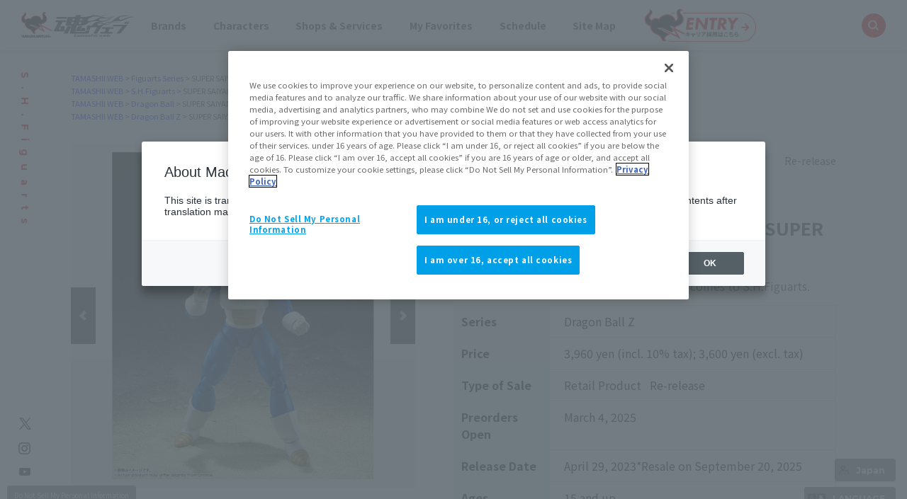

--- FILE ---
content_type: text/html; charset=UTF-8
request_url: https://tamashiiweb.com/item/14203/
body_size: 107133
content:
<!DOCTYPE html>
<html lang="ja">
<head><link rel="alternate" hreflang="ja" href="https://tamashiiweb.com/item/14203/"><link rel="alternate" hreflang="en" href="https://tamashiiweb.com/item/14203/?wovn=en"><link rel="alternate" hreflang="zh-Hans" href="https://tamashiiweb.com/item/14203/?wovn=zh-CHS"><link rel="alternate" hreflang="zh-Hant" href="https://tamashiiweb.com/item/14203/?wovn=zh-CHT"><link rel="alternate" hreflang="es" href="https://tamashiiweb.com/item/14203/?wovn=es"><script src="//j.wovn.io/1" data-wovnio="key=mebLn6&amp;backend=true&amp;currentLang=ja&amp;defaultLang=ja&amp;urlPattern=query&amp;langCodeAliases=[]&amp;langParamName=wovn" data-wovnio-info="version=WOVN.php_1.23.0" async></script>
<meta charset="UTF-8">
<title>S.H.Figuarts スーパーサイヤ人ベジータ-目覚めるスーパーサイヤ人の血- | 魂ウェブ</title>
<meta content="S.H.Figuarts,スーパーサイヤ人ベジータ-目覚めるスーパーサイヤ人の血-,ドラゴンボールZ" name="keywords">
<meta content="『ドラゴンボールZ』より「スーパーサイヤ人ベジータ」がS.H.Figuartsに登場。" name="description">

<!--共通meta/css/js/Cookie同意ツール-->
<!-- MB_WEB_HEAD_COMMON_2022 -->

<!-- OptanonConsentNoticeStart -->
<script type="text/javascript" src="https://cdn-apac.onetrust.com/consent/f1cfe919-a7ad-4cda-8cf5-7170b7e8f7d1/OtAutoBlock.js" ></script>
<script src="https://cdn-apac.onetrust.com/scripttemplates/otSDKStub.js" type="text/javascript" charset="UTF-8" data-domain-script="f1cfe919-a7ad-4cda-8cf5-7170b7e8f7d1" ></script>
<script type="text/javascript">
function OptanonWrapper() { }
</script>
<!-- OptanonConsentNoticeEnd -->

<!--cookie-->
<link href="/css/tw2022_cookie.css" rel="stylesheet">
<!--/cookie-->

<meta property="og:type" content="article" />
<meta property="og:url" content="https://tamashiiweb.com/item/14203/" />
<meta property="og:image" content="https://tamashiiweb.com/imagfb_logo.png" />
<meta property="og:description" content="『ドラゴンボールZ』より「スーパーサイヤ人ベジータ」がS.H.Figuartsに登場。" />
<meta property="og:site_name" content="魂ウェブ" />

<!--[if lt IE 9]>
<script src="//cdn.jsdelivr.net/html5shiv/3.7.2/html5shiv.min.js"></script>
<script src="//cdnjs.cloudflare.com/ajax/libs/respond.js/1.4.2/respond.min.js"></script>
<![endif]-->
<link href="/favicon.ico" rel="shortcut icon">
<link rel="apple-touch-icon" href="/apple-touch-icon-precomposed.png" />

<!-- css common -->
<link href="/css/swiper-bundle.min.css" rel="stylesheet">
<link href="/css/reset.css" rel="stylesheet">
<link href="/css/tw2022_common.css" rel="stylesheet">
<link href="/css/tw2022_slider.css" rel="stylesheet">
<!-- /css common -->
<!-- 下層共通 css -->
<link href="/css/under2022_common.css" rel="stylesheet" />
<!-- /下層共通 css -->

<!-- font -->
<link rel="preconnect" href="https://fonts.googleapis.com">
<link rel="preconnect" href="https://fonts.gstatic.com" crossorigin>
<link href="https://fonts.googleapis.com/css2?family=Montserrat:wght@400;700&family=Noto+Sans+JP:wght@300;400;700&display=swap" rel="stylesheet">
<!-- /font -->

<!-- wovn -->
<link href="/css/tw2022_wovn.css" rel="stylesheet">
<!-- /wovn -->

<!-- area -->
<link href="/css/tw2023_area.css" rel="stylesheet">
<!-- /area -->


<!-- ポップアップ用_css -->
<link href="/css/remodal.css" rel="stylesheet">
<link href="/css/remodal-default-theme.css" rel="stylesheet">
<link href="/css/tw2023_modal_lang_area.css" rel="stylesheet">

<!-- /MB_WEB_HEAD_COMMON_2022 -->

<!-- 詳細共通 css -->
<link href="/css/slick.css" rel="stylesheet">
<link href="/css/slick-theme.css" rel="stylesheet">
<link href="/css/item_detail/common/itemdetail2022_common.css" rel="stylesheet">
<!-- /詳細共通 css -->

<!--魂ウェブ商品以外用css-->
<link href="/css/item_tamashii/common/style.css" rel="stylesheet">

<!-- 詳細個別 css -->
<!-- /詳細個別 css -->

<!-- イメージカット css -->
<link href="/css/dx_item/common/se_style_pc.css" rel="stylesheet">
<!-- /イメージカット css -->

<!--googleアナリティクスなどのソースを入れることを忘れないこと-->


<!-- =======tamashiiweb_analitics======= -->
<!-- GA_tamashiiweb --> 
<script>
  (function(i,s,o,g,r,a,m){i['GoogleAnalyticsObject']=r;i[r]=i[r]||function(){
  (i[r].q=i[r].q||[]).push(arguments)},i[r].l=1*new Date();a=s.createElement(o),
  m=s.getElementsByTagName(o)[0];a.async=1;a.src=g;m.parentNode.insertBefore(a,m)
  })(window,document,'script','//www.google-analytics.com/analytics.js','ga');

  ga('create', 'UA-2279884-1', 'auto');
  ga('send', 'pageview');
</script>
<!-- /GA_tamashiiweb -->

<!-- Google Tag Manager_tamashiiweb -->
<script>(function(w,d,s,l,i){w[l]=w[l]||[];w[l].push({'gtm.start':
new Date().getTime(),event:'gtm.js'});var f=d.getElementsByTagName(s)[0],
j=d.createElement(s),dl=l!='dataLayer'?'&l='+l:'';j.async=true;j.src=
'https://www.googletagmanager.com/gtm.js?id='+i+dl;f.parentNode.insertBefore(j,f);
})(window,document,'script','dataLayer','GTM-5XRDQNZ');</script>
<!-- End Google Tag Manager_tamashiiweb -->

<!-- Google Tag Manager_tn2020krider_retage -->
<script>(function(w,d,s,l,i){w[l]=w[l]||[];w[l].push({'gtm.start':
new Date().getTime(),event:'gtm.js'});var f=d.getElementsByTagName(s)[0],
j=d.createElement(s),dl=l!='dataLayer'?'&l='+l:'';j.async=true;j.src=
'https://www.googletagmanager.com/gtm.js?id='+i+dl;f.parentNode.insertBefore(j,f);
})(window,document,'script','dataLayer','GTM-W8T227C');</script>
<!-- End Google Tag Manager_tn2020krider_retage -->

<!-- Google Tag Manager_netsen -->
<script>(function(w,d,s,l,i){w[l]=w[l]||[];w[l].push({'gtm.start':
new Date().getTime(),event:'gtm.js'});var f=d.getElementsByTagName(s)[0],
j=d.createElement(s),dl=l!='dataLayer'?'&l='+l:'';j.async=true;j.src=
'https://www.googletagmanager.com/gtm.js?id='+i+dl;f.parentNode.insertBefore(j,f);
})(window,document,'script','dataLayer','GTM-MM26NJ');</script>
<!-- End Google Tag Manager_netsen -->

<!-- Google Tag Manager_pbasia -->
<script>(function(w,d,s,l,i){w[l]=w[l]||[];w[l].push({'gtm.start':
new Date().getTime(),event:'gtm.js'});var f=d.getElementsByTagName(s)[0],
j=d.createElement(s),dl=l!='dataLayer'?'&l='+l:'';j.async=true;j.src=
'https://www.googletagmanager.com/gtm.js?id='+i+dl;f.parentNode.insertBefore(j,f);
})(window,document,'script','dataLayer','GTM-5V6JQT4');</script>
<!-- End Google Tag Manager_pbasia -->

<!-- =======/tamashiiweb_analitics======= -->
</head>
<body>
<!-- =======tamashiiweb_analitics_body01======= -->
<!-- Google Tag Manager (noscript)_tamashiiweb -->
<noscript><iframe src="https://www.googletagmanager.com/ns.html?id=GTM-5XRDQNZ"
height="0" width="0" style="display:none;visibility:hidden"></iframe></noscript>
<!-- End Google Tag Manager (noscript)_tamashiiweb -->

<!-- Google Tag Manager (noscript)_tn2020krider_retage -->
<noscript><iframe src="https://www.googletagmanager.com/ns.html?id=GTM-W8T227C"
height="0" width="0" style="display:none;visibility:hidden"></iframe></noscript>
<!-- End Google Tag Manager (noscript)_tn2020krider_retage -->

<!-- Google Tag Manager (noscript)_netsen -->
<noscript><iframe src="https://www.googletagmanager.com/ns.html?id=GTM-MM26NJ"
height="0" width="0" style="display:none;visibility:hidden"></iframe></noscript>
<!-- End Google Tag Manager (noscript)_netsen -->

<!-- Google Tag Manager (noscript)_pbasia -->
<noscript><iframe src="https://www.googletagmanager.com/ns.html?id=GTM-5V6JQT4"
height="0" width="0" style="display:none;visibility:hidden"></iframe></noscript>
<!-- End Google Tag Manager_pbasia -->

<!-- =======/tamashiiweb_analitics_body01======= -->


	<header data-lang="jp">
		<div id="tw2022_header">
			<div class="header_inner">
				<div id="header_logo"><a href="/"><img src="/img/header/logo.png" alt=""></a></div>
				<div id="tw2022_header_nav">
					<ul class="nav_lists">
						<li class="nav_lists_item" id="nav_brand"><a href="/item_brand/"><span>ブランド</span></a></li>
						<li class="nav_lists_item" id="nav_chara"><a href="/item_character/"><span>キャラクター</span></a></li>
						<li class="nav_lists_item" id="nav_shop"><a href="/shop-service/"><span>ショップ・サービス</span></a></li>
						<li class="nav_lists_item"><a href="/character/">お気に入り</a></li>
						<li class="nav_lists_item"><a href="/calendar/">スケジュール</a></li>
						<li class="nav_lists_item"><a href="/sitemap/">サイトマップ</a></li>
						<li class="nav_lists_item"><a href="/recruit/"><img src="/img/header/entry_career.png" alt=""></a></li>
					</ul>
				</div><!--/tw2022_header_nav-->
				<div id="header_search">
					<form action="/search/" id="search_box" name="search-box">
						<input type="hidden" name="cx" value="001586869405674479636:u37nufhnzjk">
						<input type="hidden" name="cof" value="FORID:11">
						<input type="hidden" name="ie" value="utf-8">
						<input type="hidden" name="ss">
						<span class="icon"><img src="/img/header/ico_search.png" alt=""></span>
	      				<input type="search" id="search" name="q" placeholder="Search..." />
					</form>
				</div>
			</div>
		</div>
		<!-- /tw2022_header -->
	</header>

		<div id="tw2022_leftwrap">
		<div id="tw2022_title"><h1 class="font_en"><span>S.H.Figuarts</span></h1></div>
		<div class="tw2022_sns">
			<ul>
				<li><a href="https://twitter.com/t_features" target="_blank"><img alt="twitter" src="/img/common/ico_x.png"></a></li>
				<li><a href="https://www.instagram.com/instamashii/" target="_blank"><img alt="instagrum" src="/img/common/ico_ins.png"></a></li>
				<li><a href="https://www.youtube.com/playlist?list=PLZxqqBY932ILx0NG-C7-D1JYVOc7R33vN" target="_blank"><img alt="youtube" src="/img/common/ico_yt.png"></a></li>
			</ul>
		</div>
	</div><!-- tw2022_leftwrap -->
	




    

	<div id="tw2022_wrapper">
		<div id="headnav">
			<div class="itemdtl_inner">
														<ul class="breadgram">
				<li><a href="/">魂ウェブ</a></li><li><a href="/item_brand/figuarts_series/">Figuartsシリーズ</a></li><li>スーパーサイヤ人ベジータ-目覚めるスーパーサイヤ人の血-</li>
				</ul>
								<ul class="breadgram">
				<li><a href="/">魂ウェブ</a></li><li><a href="/item_brand/shfiguarts/">S.H.Figuarts</a></li><li>スーパーサイヤ人ベジータ-目覚めるスーパーサイヤ人の血-</li>
				</ul>
								<ul class="breadgram">
				<li><a href="/">魂ウェブ</a></li><li><a href="/item_character/dragonball_series/">ドラゴンボールシリーズ</a></li><li>スーパーサイヤ人ベジータ-目覚めるスーパーサイヤ人の血-</li>
				</ul>
								<ul class="breadgram">
				<li><a href="/">魂ウェブ</a></li><li><a href="/item_character/dragonball-z/">ドラゴンボールZ</a></li><li>スーパーサイヤ人ベジータ-目覚めるスーパーサイヤ人の血-</li>
				</ul>
										</div>
		</div>

		<div id="itemdtl_wrap">
			<div id="bgarea">
				<!-- itemdtl_main-->
				<div id="itemdtl_main" class="itemdtl_contentsarea">
					<div class="itemdtl_inner">

						<div id="item_images">
							<div id="mainimage_2021">
								<ul class="slider">
									<li><a href="/images/item/item_0000014203_mu9VkrYR_01.jpg" class="maingallery" title="ドラゴンボールZ フィギュア S.H.Figuarts（エスエイチフィギュアーツ） スーパーサイヤ人ベジータ-目覚めるスーパーサイヤ人の血-"><span><img src="/images/item/item_0000014203_mu9VkrYR_01.jpg" alt="ドラゴンボールZ フィギュア S.H.Figuarts（エスエイチフィギュアーツ） スーパーサイヤ人ベジータ-目覚めるスーパーサイヤ人の血-"></span></a></li>									<li><a href="/images/item/item_0000014203_NgvvPbwG_03.jpg" class="maingallery" title="ドラゴンボールZ フィギュア S.H.Figuarts（エスエイチフィギュアーツ） スーパーサイヤ人ベジータ-目覚めるスーパーサイヤ人の血-"><span><img src="/images/item/item_0000014203_NgvvPbwG_03.jpg" alt="ドラゴンボールZ フィギュア S.H.Figuarts（エスエイチフィギュアーツ） スーパーサイヤ人ベジータ-目覚めるスーパーサイヤ人の血-"></span></a></li>									<li><a href="/images/item/item_0000014203_NgvvPbwG_04.jpg" class="maingallery" title="ドラゴンボールZ フィギュア S.H.Figuarts（エスエイチフィギュアーツ） スーパーサイヤ人ベジータ-目覚めるスーパーサイヤ人の血-"><span><img src="/images/item/item_0000014203_NgvvPbwG_04.jpg" alt="ドラゴンボールZ フィギュア S.H.Figuarts（エスエイチフィギュアーツ） スーパーサイヤ人ベジータ-目覚めるスーパーサイヤ人の血-"></span></a></li>									<li><a href="/images/item/item_0000014203_NgvvPbwG_05.jpg" class="maingallery" title="ドラゴンボールZ フィギュア S.H.Figuarts（エスエイチフィギュアーツ） スーパーサイヤ人ベジータ-目覚めるスーパーサイヤ人の血-"><span><img src="/images/item/item_0000014203_NgvvPbwG_05.jpg" alt="ドラゴンボールZ フィギュア S.H.Figuarts（エスエイチフィギュアーツ） スーパーサイヤ人ベジータ-目覚めるスーパーサイヤ人の血-"></span></a></li>									<li><a href="/images/item/item_0000014203_NgvvPbwG_06.jpg" class="maingallery" title="ドラゴンボールZ フィギュア S.H.Figuarts（エスエイチフィギュアーツ） スーパーサイヤ人ベジータ-目覚めるスーパーサイヤ人の血-"><span><img src="/images/item/item_0000014203_NgvvPbwG_06.jpg" alt="ドラゴンボールZ フィギュア S.H.Figuarts（エスエイチフィギュアーツ） スーパーサイヤ人ベジータ-目覚めるスーパーサイヤ人の血-"></span></a></li>									<li><a href="/images/item/item_0000014203_NgvvPbwG_07.jpg" class="maingallery" title="ドラゴンボールZ フィギュア S.H.Figuarts（エスエイチフィギュアーツ） スーパーサイヤ人ベジータ-目覚めるスーパーサイヤ人の血-"><span><img src="/images/item/item_0000014203_NgvvPbwG_07.jpg" alt="ドラゴンボールZ フィギュア S.H.Figuarts（エスエイチフィギュアーツ） スーパーサイヤ人ベジータ-目覚めるスーパーサイヤ人の血-"></span></a></li>																																																																																																																																															</ul>
							</div><!--/mainimage_2021-->
							<div id="gallery_thumbs_2021">
								<ul class="slider">
									<li><a href="/images/item/item_0000014203_mu9VkrYR_01.jpg" class="thumbgallery" title="ドラゴンボールZ フィギュア S.H.Figuarts（エスエイチフィギュアーツ） スーパーサイヤ人ベジータ-目覚めるスーパーサイヤ人の血-"><span><img src="/images/item/item_0000014203_mu9VkrYR_01.jpg" alt="ドラゴンボールZ フィギュア S.H.Figuarts（エスエイチフィギュアーツ） スーパーサイヤ人ベジータ-目覚めるスーパーサイヤ人の血-"></span></a></li>									<li><a href="/images/item/item_0000014203_NgvvPbwG_03.jpg" class="thumbgallery" title="ドラゴンボールZ フィギュア S.H.Figuarts（エスエイチフィギュアーツ） スーパーサイヤ人ベジータ-目覚めるスーパーサイヤ人の血-"><span><img src="/images/item/item_0000014203_NgvvPbwG_03.jpg" alt="ドラゴンボールZ フィギュア S.H.Figuarts（エスエイチフィギュアーツ） スーパーサイヤ人ベジータ-目覚めるスーパーサイヤ人の血-"></span></a></li>									<li><a href="/images/item/item_0000014203_NgvvPbwG_04.jpg" class="thumbgallery" title="ドラゴンボールZ フィギュア S.H.Figuarts（エスエイチフィギュアーツ） スーパーサイヤ人ベジータ-目覚めるスーパーサイヤ人の血-"><span><img src="/images/item/item_0000014203_NgvvPbwG_04.jpg" alt="ドラゴンボールZ フィギュア S.H.Figuarts（エスエイチフィギュアーツ） スーパーサイヤ人ベジータ-目覚めるスーパーサイヤ人の血-"></span></a></li>									<li><a href="/images/item/item_0000014203_NgvvPbwG_05.jpg" class="thumbgallery" title="ドラゴンボールZ フィギュア S.H.Figuarts（エスエイチフィギュアーツ） スーパーサイヤ人ベジータ-目覚めるスーパーサイヤ人の血-"><span><img src="/images/item/item_0000014203_NgvvPbwG_05.jpg" alt="ドラゴンボールZ フィギュア S.H.Figuarts（エスエイチフィギュアーツ） スーパーサイヤ人ベジータ-目覚めるスーパーサイヤ人の血-"></span></a></li>									<li><a href="/images/item/item_0000014203_NgvvPbwG_06.jpg" class="thumbgallery" title="ドラゴンボールZ フィギュア S.H.Figuarts（エスエイチフィギュアーツ） スーパーサイヤ人ベジータ-目覚めるスーパーサイヤ人の血-"><span><img src="/images/item/item_0000014203_NgvvPbwG_06.jpg" alt="ドラゴンボールZ フィギュア S.H.Figuarts（エスエイチフィギュアーツ） スーパーサイヤ人ベジータ-目覚めるスーパーサイヤ人の血-"></span></a></li>									<li><a href="/images/item/item_0000014203_NgvvPbwG_07.jpg" class="thumbgallery" title="ドラゴンボールZ フィギュア S.H.Figuarts（エスエイチフィギュアーツ） スーパーサイヤ人ベジータ-目覚めるスーパーサイヤ人の血-"><span><img src="/images/item/item_0000014203_NgvvPbwG_07.jpg" alt="ドラゴンボールZ フィギュア S.H.Figuarts（エスエイチフィギュアーツ） スーパーサイヤ人ベジータ-目覚めるスーパーサイヤ人の血-"></span></a></li>																																																																																																																																															</ul>
							</div><!--/gallery_thumbs_2021-->
							<p class="subtxt">※画像をクリックすると拡大表示することができます</p>
						</div><!--/item_images-->

						<div id="item_texts">
							<div id="item_headline">
																<div class="brandlogo"><a href="/item_brand/shfiguarts/"><img src="/images/category/5360c83005b4f.png"></a></div>
																
																<div class="label _type01">一般店頭発売</div>
								<span class="saihan">再販</span>																
																
																
																
															</div>
							<h3 class="itemdtl_title"><!--商品詳細タイトル部-->
								<span class="item_brand">S.H.Figuarts</span>
								<span class="item_name">スーパーサイヤ人ベジータ-目覚めるスーパーサイヤ人の血-</span>
							</h3>
							<h4 class="itemdtl_catch"><p><p>『ドラゴンボールZ』より「スーパーサイヤ人ベジータ」がS.H.Figuartsに登場。</p></p></h4>

							
							<div id="item_outline"><!--商品詳細情報-->
								<dl class="item_outline_txt">
																		<dt>登場作品名</dt>
									<dd>ドラゴンボールZ</dd>
																		
									<dt>価格</dt>
									<dd>
																												3,960円（税10%込）										3,600円（税抜）																												</dd>
									
									<dt>販売方法</dt>
									<dd>
																					一般店頭発売商品
											<span class="saihan">再販</span>																				
																				
																				
																				
																			</dd>
									
																		<dt>予約開始日</dt>
									<dd>2025年03月04日</dd>
																		
									<dt>発売日</dt>
									<dd>
										2023年04月29日																														<span class="item_rdate">※2025年09月20日 再販</span>																													</dd>
									
																		<dt>対象年齢</dt>
									<dd>15才以上</dd>
																	</dl>
								<p class="sale_note">※記載の情報は日本での発売情報です。各国での販売状況は販売エリア情報でご確認ください。
                                                                        <br>※価格はメーカー希望小売価格です。
                                                      
                                </p>
								<div class="sale_area">
									<p>販売エリア</p>
									<div class="area_btn_wrap">
										<div class="area_btn  _on anchor" data-area="jp">JAPAN</div>
										<div class="area_btn  _on anchor" data-area="asia">ASIA</div>
										<div class="area_btn  _on anchor" data-area="us">US</div>
										<div class="area_btn  _on anchor" data-area="eu">EU</div>
										<div class="area_btn  _on anchor" data-area="latam">LATAM+</div>
									</div>
								</div>
								<div class="btn_link anchor"><a href="#itemdtl_salessite_2">エリア別販売店情報</a></div>
							</div><!--/item_outline-->
						</div><!--/item_texts-->

					</div><!-- /itemdtl_inner-->
				</div><!-- itemdtl_main-->

							
								<div id="multiview" class="itemdtl_contentsarea">
					<div class="itemdtl_inner">
						<div class="view_wrap">
							<div class="view_icon"><img src="/img/common/ico_360.png" alt=""></div>
							<div class="view_inner"><iframe src="https://tamashiiweb.com/en/360/index.php?name=images_shf_ssb_vegeta_awakened"></iframe></div>
						</div>
												<div class="view_txt">
							<p><span>【パソコンで閲覧】360&deg;ビューアに表示されているキャラクターを左右にドラッグすると、360&deg;見回すことができます。スクロールでズームイン・アウトが可能です。</span><br /><span>【スマートフォンで閲覧】iOS・Androidのブラウザでは画面を左右にスワイプしてください。</span></p>
						</div>
											</div>
				</div>
								
								
				<!-- itemdtl_link-->
				<div id="itemdtl_link" class="itemdtl_contentsarea">
					<div class="itemdtl_inner">
						<ul class="p_link">
							<li class="btn_link anchor"><a href="#itemdtl_features">商品の特長</a></li>							<li class="btn_link anchor"><a href="#itemdtl_info">商品スペック</a></li>							<li class="btn_link anchor"><a href="#itemdtl_salessite">販売サイトはこちら</a></li>																																									</ul>
					</div><!-- /itemdtl_inner-->
				</div><!-- itemdtl_link-->
				
								
								<!-- itemdtl_features--><!--商品の特長-->
				<div id="itemdtl_features" class="itemdtl_contentsarea">
					<div class="itemdtl_inner">
						<h3 class="itemdtl_subtitle _underline">商品の特長</h3>
					</div>
					
					
										
					<div class="itemdtl_inner">
						<div class="itemdtl_news_txt_area">
							<h4 class="itemdtl_news_catch"><p>『ドラゴンボールZ』より「スーパーサイヤ人ベジータ」がS.H.Figuartsに登場。</p></h4>							<p class="itemdtl_news_subtxt"><p>『ドラゴンボールZ』に登場する「スーパーサイヤ人ベジータ」を、より劇中をイメージした彩色で立体化。交換用表情パーツ2種と交換用手首が付属。</p></p>						</div><!--/itemdtl_news_txt_area-->
						<div class="itemdtl_news_img_area ">
														<ul class="news_img_01">
								<li><p><img src="/images/item/item_0000014203_NgvvPbwG_101.jpg" alt="ドラゴンボールZ フィギュア S.H.Figuarts（エスエイチフィギュアーツ） スーパーサイヤ人ベジータ-目覚めるスーパーサイヤ人の血-"><span>気の発光をイメージした頭部にはパール彩色を採用。</span></p></li>
							</ul>
														
														
							<ul class="news_img_02 clearfix">
								<li><p><img src="/images/item/item_0000014203_NgvvPbwG_102.jpg" alt="ドラゴンボールZ フィギュア S.H.Figuarts（エスエイチフィギュアーツ） スーパーサイヤ人ベジータ-目覚めるスーパーサイヤ人の血-"><span>通常顔の他、交換用表情パーツは「叫び」「ニヤリ」の2種が付属。</span></p></li>								<li><p><img src="/images/item/item_0000014203_NgvvPbwG_103.jpg" alt="ドラゴンボールZ フィギュア S.H.Figuarts（エスエイチフィギュアーツ） スーパーサイヤ人ベジータ-目覚めるスーパーサイヤ人の血-"><span>S.H.Figuartsシリーズで培われた可動構造によりポージングが決まる。</span></p></li>								<li><p><img src="/images/item/item_0000014203_NgvvPbwG_104.jpg" alt="ドラゴンボールZ フィギュア S.H.Figuarts（エスエイチフィギュアーツ） スーパーサイヤ人ベジータ-目覚めるスーパーサイヤ人の血-"><span>交換用手首はサムズアップを含む左3種、右4種が付属。</span></p></li>								<li><p><img src="/images/item/item_0000014203_NgvvPbwG_105.jpg" alt="ドラゴンボールZ フィギュア S.H.Figuarts（エスエイチフィギュアーツ） スーパーサイヤ人ベジータ-目覚めるスーパーサイヤ人の血-"><span>交換用腕組みパーツも付属。</span></p></li>																																																							</ul>
						</div><!--/itemdtl_news_img_area-->
					</div><!-- /itemdtl_inner-->
				</div><!-- /itemdtl_features--><!-- /商品の特長-->
								
								
								<!-- itemdtl_info -->
				<div id="itemdtl_info" class="itemdtl_contentsarea">
					<div class="itemdtl_inner">
						<h3 class="itemdtl_subtitle _underline">商品スペック</h3>
						<dl class="item_info_txt">
														<dt>全高</dt>														<dd><p>約135mm</p></dd>
														
														<dt>材質</dt>														<dd><p>PVC、ABS製</p></dd>
														
																					<dt>セット内容</dt>							<dd><p>・本体<br />・交換用表情パーツ2種<br />・交換用手首パーツ左3種右4種<br />・交換用腕組みパーツ</p></dd>
													</dl>
					</div>
				</div>
				<!-- /itemdtl_info-->
				
								
																
				
				
								<div id="itemdtl_salessite_2" class="itemdtl_contentsarea">
					<div class="itemdtl_inner">
						<h2 class="itemdtl_subtitle _underline">販売サイトはこちら</h2>
						<div class="site_tab tab_wrap" data-init="1">
							<div class="tab_inner">
								<div class="tab_btn_area">
									<div class="tab_btn font_en is-open" data-area="jp">JAPAN</div>									 <div class="tab_btn font_en " data-area="asia">ASIA</div>									<div class="tab_btn font_en " data-area="us">US</div>									<div class="tab_btn font_en " data-area="eu">EU</div>									<div class="tab_btn font_en " data-area="latam">LATAM+</div>								</div>
								<div class="tab_area">
								
																		<div class="tab_panel" data-area="jp">
										<div class="site_area">
																						
																																												
																						<div id="itemdtl_generalsite_2" class="itemdtl_salessite_contents">
												<h3 class="itemdtl_subtitle">外部販売サイト</h3>
												<ul>
																									<li class="other_link_btn"><a href="https://tamashiiweb.com/store/tokyo/items/detail/14203.html" target="_blank" onclick="ga('send', 'event', 'tns_14203', 'click', 'db_bejita_detail_pc', '1');">TAMASHII NATIONS STORE TOKYO	</a></li>																									<li class="other_link_btn"><a href="https://tamashiiweb.com/store/spot/osaka/items/detail/14203.html" target="_blank" onclick="ga('send', 'event', 'tsp_14203', 'click', 'db_bejita_detail_pc', '1');">TAMASHII SPOT OSAKA	</a></li>																									<li class="other_link_btn"><a href="https://www.amazon.co.jp/dp/B0BMT6N5S5?me=AN1VRQENFRJN5" target="_blank" onclick="ga('send', 'event', 'amazon_db_bejita', 'click', 'db_bejita_detail_pc', '1');">Amazon</a></li>																																																		<li class="other_link_btn"><a href="https://www.amiami.jp/top/detail/detail?scode=FIGURE-147699-S002&page=top" target="_blank" onclick="ga('send', 'event', 'amiami_db_bejita', 'click', 'db_bejita_detail_pc', '1');">あみあみ</a></li>																																																		<li class="other_link_btn"><a href="https://www.sofmap.com/product_detail.aspx?sku=24012492" target="_blank" onclick="ga('send', 'event', 'sofmap_db_bejita', 'click', 'db_bejita_detail_pc', '1');">ソフマップ</a></li>																									<li class="other_link_btn"><a href="https://www.biccamera.com/bc/item/10730462/" target="_blank" onclick="ga('send', 'event', 'biccamera_db_bejita', 'click', 'db_bejita_detail_pc', '1');">ビックカメラ</a></li>																									<li class="other_link_btn"><a href="https://www.yodobashi.com/product/100000001007500471/" target="_blank" onclick="ga('send', 'event', 'yodobashi_db_bejita', 'click', 'db_bejita_detail_pc', '1');">ヨドバシカメラ</a></li>																																																	</ul>
												<p>※販売状況は各サイトでご確認ください。販売終了している場合がございます。</p>
											</div>
																					</div>
									</div>
																		
																		<div class="tab_panel asia" data-area="asia">
										<div class="site_area">
																						
																																													
																						
																						<div id="itemdtl_generalsite_2" class="itemdtl_salessite_contents">
												<h3 class="itemdtl_subtitle">外部販売サイト</h3>
												<ul>
																									<li class="other_link_btn"><a href="https://tamashiiweb.com/store/spot/hong-kong/" target="_blank" onclick="ga('send', 'event', 'ts_hk_14203', 'click', '_pc', '1');">TAMASHII SPOT（HONG KONG）</a></li>																									<li class="other_link_btn"><a href="https://tamashiiweb.com/store/spot/taipei/" target="_blank" onclick="ga('send', 'event', 'ts_tp_14203', 'click', '_pc', '1');">TAMASHII SPOT（TAIPEI）</a></li>																									<li class="other_link_btn"><a href="https://tamashiiweb.com/store/spot/guangzhou/" target="_blank" onclick="ga('send', 'event', 'ts_gz_14203', 'click', '_pc', '1');">TAMASHII SPOT（GUANGZHOU）</a></li>																									<li class="other_link_btn"><a href="https://tamashiiweb.com/store/spot/seoul/" target="_blank" onclick="ga('send', 'event', 'ts_sol_14203', 'click', '_pc', '1');">TAMASHII SPOT（SEOUL）</a></li>																									<li class="other_link_btn"><a href="https://tamashiiweb.com/store/spot/bangkok-terminal21/" target="_blank" onclick="ga('send', 'event', 'ts_bkk21_14203', 'click', '_pc', '1');">TAMASHII SPOT（BANGKOK Siam Center）</a></li>																									<li class="other_link_btn"><a href="https://tamashiiweb.com/store/shanghai/" target="_blank" onclick="ga('send', 'event', 'tns_14203', 'click', '_pc', '1');">TNS（SHANGHAI）</a></li>																								</ul>
												<p>※販売状況は各サイトでご確認ください。販売終了している場合がございます。</p>
											</div>
																					</div>
									</div>
																		
																		<div class="tab_panel" data-area="us">
										<div class="site_area">
																						
																																												
																						<div id="itemdtl_generalsite_2" class="itemdtl_salessite_contents">
												<h3 class="itemdtl_subtitle">外部販売サイト</h3>
												<ul>
																									<li class="other_link_btn"><a href="https://www.amazon.com/stores/TamashiiNations/TamashiiNations/page/D4E2B0A7-47D9-4337-9B53-65739F8672E7" target="_blank" onclick="ga('send', 'event', 'amazon_14203', 'click', '_pc', '1');">Amazon</a></li>																								</ul>
												<p>※販売状況は各サイトでご確認ください。販売終了している場合がございます。</p>
											</div>
																					</div>
									</div>
																		
																		<div class="tab_panel" data-area="eu">
										<div class="site_area">
																						
																																													
																						<div id="itemdtl_generalsite_2" class="itemdtl_salessite_contents">
												<h3 class="itemdtl_subtitle">外部販売サイト</h3>
												<ul>
																									<li class="other_link_btn"><a href="https://www.normacomics.com/" target="_blank" onclick="ga('send', 'event', 'norma_14203', 'click', '_pc', '1');">NORMA COMICS</a></li>																									<li class="other_link_btn"><a href="https://www.global-freaks.com/" target="_blank" onclick="ga('send', 'event', 'global_14203', 'click', '_pc', '1');">GLOBAL FREAKS</a></li>																									<li class="other_link_btn"><a href="https://www.animetoys.it/animeShop/ " target="_blank" onclick="ga('send', 'event', 'anime_14203', 'click', '_pc', '1');">ANIME TOYS</a></li>																									<li class="other_link_btn"><a href="https://www.manga-story.fr/ms/Accueil-Manga-Story.html" target="_blank" onclick="ga('send', 'event', 'manga_14203', 'click', '_pc', '1');">MANGA STORY</a></li>																									<li class="other_link_btn"><a href="https://comiccave.de/actionfiguren/tamashii-nations/?p=1" target="_blank" onclick="ga('send', 'event', 'comic_14203', 'click', '_pc', '1');">Comic Cave</a></li>																									<li class="other_link_btn"><a href="https://www.lacitedesnuages.be/fr/marque/tamashii-nations.html" target="_blank" onclick="ga('send', 'event', 'la_cite_14203', 'click', '_pc', '1');">LA CITÉ DES NUAGES</a></li>																									<li class="other_link_btn"><a href="https://hyper-toys.com/categoria-produto/bandai/" target="_blank" onclick="ga('send', 'event', 'hyper_14203', 'click', '_pc', '1');">HYPER TOYS</a></li>																								</ul>
												<p>※販売状況は各サイトでご確認ください。販売終了している場合がございます。</p>
											</div>
																					</div>
									</div>
																		
																		<div class="tab_panel" data-area="latam">
										<div class="site_area">
																						
																																													
																						<div id="itemdtl_generalsite_2" class="itemdtl_salessite_contents">
												<h3 class="itemdtl_subtitle">外部販売サイト</h3>
												<ul>
																									<li class="other_link_btn"><a href="https://animexico-online.com/categoria-producto/tamashii-nations/" target="_blank" onclick="ga('send', 'event', 'animexico_14203', 'click', '_pc', '1');">Animéxico</a></li>																									<li class="other_link_btn"><a href="https://www.pizii.com.br/" target="_blank" onclick="ga('send', 'event', 'pizii_14203', 'click', '_pc', '1');">Pizii Toys</a></li>																									<li class="other_link_btn"><a href="https://www.geekz.cl/" target="_blank" onclick="ga('send', 'event', 'geekz_14203', 'click', '_pc', '1');">Geekz</a></li>																								</ul>
												<p>※販売状況は各サイトでご確認ください。販売終了している場合がございます。</p>
											</div>
																					</div>
									</div>
																		
								</div>
							</div>
						</div>
                        					</div>
				</div>
								
								<!-- コピーライト -->
				<div id="itemdtl_copy" class="itemdtl_contentsarea">
					<div class="itemdtl_inner">
												<p class="copyright">&copy;バード・スタジオ／集英社・東映アニメーション</p>
											</div>
				</div>
				<!-- /コピーライト -->
				
								<div id="itemdtl_salessite">
				<!--salessite-->
<div id="salessite" class="cmn_contentsarea">
    <div class="cmn_contents_inner">
        <h2 class="cmn_subtitle">魂ネイションズの<br>販売サイト・販売エリアに関して</h2>
        <!--howtobuy-->
        <div class="howtobuy">
            <p class="howtobuy_txt01">全国の玩具店、家電量販店、通販サイトなどで購入できる「一般店頭発売」、
            <br>TAMASHII NATIONS公式ショッピングサイト限定で抽選や受注販売する 
            <br>「魂ウェブ商店」・「TAMASHII NATIONS STORE ONLINE」の商品と、
            <br>直営フラッグシップショップの「TAMASHII NATIONS STORE 」などで販売する限定品があります。
            <br>購入方法の違いをチェック！
            </p>
            <ul class="htb_btn_area">
                <!-- 一般 -->
                <li class="btn_link show" id="btn_local_store_sales-jp">
                    <a href="#htb_modal01-1"><span>一般店頭発売商品</span>ご購入の流れ</a>
                </li>
                <li class="btn_link" id="btn_local_store_sales-asia">
                    <a href="#htb_modal01-2"><span>一般店頭発売商品</span>ご購入の流れ</a>
                </li>
                <li class="btn_link" id="btn_local_store_sales-us">
                    <a href="#htb_modal01-3"><span>一般店頭発売商品</span>ご購入の流れ</a>
                </li>
                <li class="btn_link" id="btn_local_store_sales-eu">
                    <a href="#htb_modal01-4"><span>一般店頭発売商品</span>ご購入の流れ</a>
                </li>
                <li class="btn_link" id="btn_local_store_sales-latam">
                    <a href="#htb_modal01-5"><span>一般店頭発売商品</span>ご購入の流れ</a>
                </li>

                <!-- 商店 -->
                <li class="btn_link show" id="btn_syoten_store_sales-jp">
                    <a href="#htb_modal02-1"><span>魂ウェブ商店</span>ご購入の流れ</a>
                </li>
                <li class="btn_link" id="btn_syoten_store_sales-asia">
                    <a href="#htb_modal02-2"><span>魂ウェブ商店</span>ご購入の流れ</a>
                </li>
                <li class="btn_link" id="btn_syoten_store_sales-us">
                    <a href="#htb_modal02-3"><span>魂ウェブ商店</span>ご購入の流れ</a>
                </li>
                <li class="btn_link" id="btn_syoten_store_sales-eu">
                    <a href="#htb_modal02-4"><span>魂ウェブ商店</span>ご購入の流れ</a>
                </li>
                <li class="btn_link" id="btn_syoten_store_sales-latam">
                    <a href="#htb_modal02-5"><span>魂ウェブ商店</span>ご購入の流れ</a>
                </li>
            </ul>

            <!-- モーダル１ -->
            <!-- JAPAN -->
            <div id="htb_modal01-1" class="htb_modal"><a class="htb_modal-overlay" href="#!">&times;</a>
                <div class="htb_modal-window">
                    <div class="modal-content">
                        <p>
                                                        <img src="/img/grand_index/common/item_flow.gif" alt="" />
                                                                                                                                                                    </p>
                        <p>一般店頭発売商品は、魂ネイションズの直営フラッグシップショップ「TAMASHII NATIONS STORE
                            TOKYO」、全国の玩具店、家電量販店、通販サイトなどで購入できる商品です。<br />
                            お店で買えるとはいっても、人気の商品はすぐに売りきれてしまったり、予約でいっぱいになってしまう事もしばしばです。<br />
                            こちらの購入の流れを参考にして、まずは早めのご予約を！<br />※予約・販売状況は店舗によって実施状況が異なります。詳細は店舗でご確認ください。<br />※こちらは日本での購入方法をご紹介しています。日本以外のエリアでの販売方法は異なる場合がございます。<br />
                        </p>
                        <p><a class="htb_modal-close" href="#!">閉じる</a></p>
                    </div>
                </div>
            </div>
            <!-- ASIA -->
            <div id="htb_modal01-2" class="htb_modal"><a class="htb_modal-overlay" href="#!">&times;</a>
                <div class="htb_modal-window">
                    <div class="modal-content">
                        <p>
                            <img src="/img/grand_index/common/item_flow.gif" alt="" />
                        </p>
                        <p>一般店頭発売商品は、魂ネイションズの直営フラッグシップショップ「TAMASHII NATIONS STORE
                            TOKYO」、全国の玩具店、家電量販店、通販サイトなどで購入できる商品です。<br />
                            お店で買えるとはいっても、人気の商品はすぐに売りきれてしまったり、予約でいっぱいになってしまう事もしばしばです。<br />
                            こちらの購入の流れを参考にして、まずは早めのご予約を！<br />※予約・販売状況は店舗によって実施状況が異なります。詳細は店舗でご確認ください。<br />※こちらは日本での購入方法をご紹介しています。日本以外のエリアでの販売方法は異なる場合がございます。<br />
                        </p>
                        <p><a class="htb_modal-close" href="#!">閉じる</a></p>
                    </div>
                </div>
            </div>
            <!-- US -->
            <div id="htb_modal01-3" class="htb_modal"><a class="htb_modal-overlay" href="#!">&times;</a>
                <div class="htb_modal-window">
                    <div class="modal-content">
                        <p>
                                                        <img src="/img/grand_index/common/item_flow_2.gif" alt="" />
                                                                                                                                                                    </p>
                        <p>一般店頭発売商品は、魂ネイションズのフラッグシップショップ「TAMASHII NATIONS STORE NEW YORK」、全国の玩具店、家電量販店、通販サイトなどで購入できる商品です。<br />
                            お店で買えるとはいっても、人気の商品はすぐに売りきれてしまったり、予約でいっぱいになってしまう事もしばしばです。<br />
                            こちらの購入の流れを参考にして、まずは早めのご予約を！<br />※予約・販売状況は店舗によって実施状況が異なります。詳細は店舗でご確認ください。<br />※こちらは日本での購入方法をご紹介しています。日本以外のエリアでの販売方法は異なる場合がございます。<br />
                        </p>
                        <p><a class="htb_modal-close" href="#!">閉じる</a></p>
                    </div>
                </div>
            </div>
            <!-- EU -->
            <div id="htb_modal01-4" class="htb_modal"><a class="htb_modal-overlay" href="#!">&times;</a>
                <div class="htb_modal-window">
                    <div class="modal-content">
                        <p>
                                                        <img src="/img/grand_index/common/item_flow_2.gif" alt="" />
                                                                                                                                                                    </p>
                        <p>一般店頭発売商品は、全国の玩具店、家電量販店、通販サイトなどで購入できる商品です。<br />
                            お店で買えるとはいっても、人気の商品はすぐに売りきれてしまったり、予約でいっぱいになってしまう事もしばしばです。<br />
                            こちらの購入の流れを参考にして、まずは早めのご予約を！<br />※予約・販売状況は店舗によって実施状況が異なります。詳細は店舗でご確認ください。<br />※こちらは日本での購入方法をご紹介しています。日本以外のエリアでの販売方法は異なる場合がございます。<br />
                        </p>
                        <p><a class="htb_modal-close" href="#!">閉じる</a></p>
                    </div>
                </div>
            </div>
            <!-- LATAM+ -->
            <div id="htb_modal01-5" class="htb_modal"><a class="htb_modal-overlay" href="#!">&times;</a>
                <div class="htb_modal-window">
                    <div class="modal-content">
                        <p>
                                                        <img src="/img/grand_index/common/item_flow_2.gif" alt="" />
                                                                                                                                                                    </p>
                        <p>一般店頭発売商品は、全国の玩具店、家電量販店、通販サイトなどで購入できる商品です。<br />
                            お店で買えるとはいっても、人気の商品はすぐに売りきれてしまったり、予約でいっぱいになってしまう事もしばしばです。<br />
                            こちらの購入の流れを参考にして、まずは早めのご予約を！<br />※予約・販売状況は店舗によって実施状況が異なります。詳細は店舗でご確認ください。<br />※こちらは日本での購入方法をご紹介しています。日本以外のエリアでの販売方法は異なる場合がございます。<br />
                        </p>
                        <p><a class="htb_modal-close" href="#!">閉じる</a></p>
                    </div>
                </div>
            </div>

            <!-- モーダル２ -->
            <!-- JAPAN -->
            <div id="htb_modal02-1" class="htb_modal"><a class="htb_modal-overlay" href="#!">&times;</a>
                <div class="htb_modal-window">
                    <div class="modal-content">
                        <p>
                                                        <img src="/img/grand_index/common/item_flow02.gif" alt="" />
                                                                                                                                                                    </p>
                        <p>魂ウェブ商店とは、「TAMASHII NATIONS」の公式ショッピングサイトです。<br />
                            このサイトで販売されるアイテムは基本限定商品。商品のご予約は発送日の約3ヶ月前まで！（※抽選販売の場合は異なります。※早期ご予約終了したり、ご予約期間が通常と異なる商品もございます。購入方法は販売サイトでご確認ください。）<br />
                            購入には会員登録(無料)が必要なので、気になる方はすぐにでも登録してみてください。<br />※こちらは日本での購入方法をご紹介しています。日本以外のエリアでの販売方法は異なる場合がございます。
                        </p>
                        <p><a class="htb_modal-close" href="#!">閉じる</a></p>
                    </div>
                </div>
            </div>
            <!-- ASIA -->
            <div id="htb_modal02-2" class="htb_modal"><a class="htb_modal-overlay" href="#!">&times;</a>
                <div class="htb_modal-window">
                    <div class="modal-content">
                        <p>
                                                        <img src="/img/grand_index/common/item_flow02.gif" alt="" />
                                                                                                                                                                    </p>
                        <p>魂ウェブ商店とは、「TAMASHII NATIONS」の公式ショッピングサイトです。<br />
                            このサイトで販売されるアイテムは基本限定商品。商品のご予約は発送日の約3ヶ月前まで！（※抽選販売の場合は異なります。※早期ご予約終了したり、ご予約期間が通常と異なる商品もございます。購入方法は販売サイトでご確認ください。）<br />
                            購入には会員登録(無料)が必要なので、気になる方はすぐにでも登録してみてください。<br />※こちらは日本での購入方法をご紹介しています。日本以外のエリアでの販売方法は異なる場合がございます。
                        </p>
                        <p><a class="htb_modal-close" href="#!">閉じる</a></p>
                    </div>
                </div>
            </div>
            <!-- US -->
            <div id="htb_modal02-3" class="htb_modal"><a class="htb_modal-overlay" href="#!">&times;</a>
                <div class="htb_modal-window">
                    <div class="modal-content">
                        <p>
                                                        <img src="/img/grand_index/common/item_flow_tamashii_3.gif" alt="" />
                                                                                                                                                                    </p>
                        <p>魂ウェブ商店とは、「TAMASHII NATIONS」の公式ショッピングサイトです。<br />
                            このサイトで販売されるアイテムは基本限定商品。商品のご予約は発送日の約3ヶ月前まで！（※抽選販売の場合は異なります。※早期ご予約終了したり、ご予約期間が通常と異なる商品もございます。購入方法は販売サイトでご確認ください。）<br />
                            購入には会員登録(無料)が必要なので、気になる方はすぐにでも登録してみてください。<br />※こちらは日本での購入方法をご紹介しています。日本以外のエリアでの販売方法は異なる場合がございます。
                        </p>
                        <p><a class="htb_modal-close" href="#!">閉じる</a></p>
                    </div>
                </div>
            </div>
            <!-- EU -->
            <div id="htb_modal02-4" class="htb_modal"><a class="htb_modal-overlay" href="#!">&times;</a>
                <div class="htb_modal-window">
                    <div class="modal-content">
                        <p>
                            <img src="/img/grand_index/common/item_flow02.gif" alt="" />
                        </p>
                        <p>魂ウェブ商店とは、「TAMASHII NATIONS」の公式ショッピングサイトです。<br />
                            このサイトで販売されるアイテムは基本限定商品。商品のご予約は発送日の約3ヶ月前まで！（※抽選販売の場合は異なります。※早期ご予約終了したり、ご予約期間が通常と異なる商品もございます。購入方法は販売サイトでご確認ください。）<br />
                            購入には会員登録(無料)が必要なので、気になる方はすぐにでも登録してみてください。<br />※こちらは日本での購入方法をご紹介しています。日本以外のエリアでの販売方法は異なる場合がございます。
                        </p>
                        <p><a class="htb_modal-close" href="#!">閉じる</a></p>
                    </div>
                </div>
            </div>
            <!-- LATAM+ -->
            <div id="htb_modal02-5" class="htb_modal"><a class="htb_modal-overlay" href="#!">&times;</a>
                <div class="htb_modal-window">
                    <div class="modal-content">
                        <p>
                            <img src="/img/grand_index/common/item_flow02.gif" alt="" />
                        </p>
                        <p>魂ウェブ商店とは、「TAMASHII NATIONS」の公式ショッピングサイトです。<br />
                            このサイトで販売されるアイテムは基本限定商品。商品のご予約は発送日の約3ヶ月前まで！（※抽選販売の場合は異なります。※早期ご予約終了したり、ご予約期間が通常と異なる商品もございます。購入方法は販売サイトでご確認ください。）<br />
                            購入には会員登録(無料)が必要なので、気になる方はすぐにでも登録してみてください。<br />※こちらは日本での購入方法をご紹介しています。日本以外のエリアでの販売方法は異なる場合がございます。
                        </p>
                        <p><a class="htb_modal-close" href="#!">閉じる</a></p>
                    </div>
                </div>
            </div>
        </div><!--/howtobuy-->
        <div class="map_tab tab_wrap">
            <div class="tab_inner">
                <div class="tab_btn_area">
                    <div class="tab_btn font_en is-open" data-area="jp">JAPAN</div>
                    <div class="tab_btn font_en " data-area="asia">ASIA</div>
                    <div class="tab_btn font_en " data-area="us">US</div>
                    <div class="tab_btn font_en " data-area="eu">EU</div>
                    <div class="tab_btn font_en " data-area="latam">LATAM+</div>
                </div>
                <div class="tab_area">
                    <!-- JAPAN -->
                    <div class="tab_panel" data-area="jp" style="display:block;">
                        <div class="map_area"><img src="/img/grand_index/area/img_map01.png" alt=""></div>
                        <div class="site_area">
                            <div class="generalsite cmn_salessite_contents">
                                <h3 class="cmn_subtitle_2">販売サイト</h3>
                                <ul>
                                    <li class="other_link_btn"><a href="/store/tokyo/items/?salesType=general#searchResult" target="_blank">魂ストア</a></li>
                                    <li class="other_link_btn"><a href="https://www.amazon.co.jp/stores/TAMASHIINATIONS/page/1480633D-E882-4CFE-968C-DA633DC6DF04/" target="_blank">Amazon</a></li>
                                    <li class="other_link_btn"><a href="https://slist.amiami.jp/top/search/list?page=tmn2020&pagemax=60&s_maker_id=6459&s_agelimit=0&s_st_list_backorder_available=1&s_st_list_newitem_available=1&s_st_list_preorder_available=1" target="_blank">あみあみ</a></li>
                                    <li class="other_link_btn"><a href="https://www.edion.com/item_list.html?keyword=&c_cd=001039037001&p_from=&p_to=&htb_from=&htb_to=&rsvflg=&zaiflg=&hb_endflg=&shopflg=&campaign_no=&d_num=30&d_sort=1&d_type=panel&maker=%E3%83%90%E3%83%B3%E3%83%80%E3%82%A4%E3%82%B9%E3%83%94%E3%83%AA%E3%83%83%E3%83%84" target="_blank">エディオン</a></li>
                                    <li class="other_link_btn"><a href="https://joshinweb.jp/hobby/31715.html" target="_blank">Joshin</a></li>
                                    <li class="other_link_btn"><a href="https://a.sofmap.com/search_result.aspx?mode=SEARCH&product_type=ALL&keyword=%83o%83%93%83_%83C%83R%83%8C%83N%83%5E%81%5B%83Y&ref_bandai01" target="_blank">ソフマップ</a></li>
                                    <li class="other_link_btn"><a href="https://www.biccamera.com/bc/category/001/220/020/?entr_nm=%83%6F%83%93%83%5F%83%43%83%58%83%73%83%8A%83%62%83%63%81%40BANDAI%81%40SPIRITS" target="_blank">ビックカメラ</a></li>
                                    <li class="other_link_btn"><a href="https://www.yodobashi.com/category/141001/141651/141652/?ginput=BANDAI+SPIRITS&word=BANDAI+SPIRITS+" target="_blank">ヨドバシカメラ</a></li>
                                </ul>
                                <p>※販売状況は各エリア、お近くの販売店にてご確認ください。</p>
                            </div>
                            <div class="officialsite cmn_salessite_contents">
                                <h3 class="cmn_subtitle_2">魂ネイションズ公式ショップ</h3>
                                <div class="cmn_bnr"><a href="https://p-bandai.jp/tamashiiwebshouten/" target="_blank"><img src="/img/item_detail/common/bnr_tamashiiwebshouten.png" alt="魂ウェブ商店 ここでしか手に入らない スペシャルアイテムをチェック!"></a></div>
                                <div class="cmn_bnr"><a href="/store/tokyo/"><img src="/img/item_detail/common/tntokyo_bnr_jp.jpg" alt="TAMASHII NATIONS STORE TOKYO 魂ネイションズの直営フラッグシップショップ"></a></div>
                                <div class="cmn_bnr"><a href="/store/"><img src="/img/item_detail/common/tnos_ts_bnr.jpg" alt="TAMASHII NATIONS OFFICIAL SHOP TAMASHII SPOT 魂ネイションズのオフィシャルショップ"></a></div>
                            </div>
                        </div>
                    </div>
                    <!-- JAPAN -->
                    <!-- ASIA -->
                    <div class="tab_panel" data-area="asia" style="display:none;">
                        <div class="map_area"><img src="/img/grand_index/area/img_map02.png" alt=""></div>
                        <div class="site_area">
                            <div class="generalsite cmn_salessite_contents">
                                <h3 class="cmn_subtitle_2">外部販売サイト</h3>
                                <ul>
                                    <li class="other_link_btn"><a href="https://bandai.world.tmall.com/?spm=a1z10.1-b-s.1997427721.d4918089.2e619d54zYCp1f" target="_blank">Tmall</a></li>
                                    <li class="other_link_btn"><a href="https://shopee.co.th/shop/575939699?shopCollection=139232084#product_list" target="_blank">Shopee<br />（Thai）</a></li>
                                    <li class="other_link_btn"><a href="https://shopee.ph/shop/442921723?shopCollection=129104025#product_list" target="_blank">Shopee<br />（Philippines）</a></li>
                                    <li class="other_link_btn"><a href="https://shopee.com.my/shop/435791627?shopCollection=129206601#product_list" target="_blank">Shopee<br /> (Malaysia）</a></li>
                                </ul>
                                <p>※販売状況は各エリア、お近くの販売店にてご確認ください。</p>
                            </div>
                            <div class="officialsite cmn_salessite_contents">
                                <h3 class="cmn_subtitle_2">魂ネイションズ公式ショップ</h3>
                <ul class="bnr_area">
                  <li class="bnr_item zhs_disp en_disp jp_disp"><a href="/store/shanghai/" target="_blank"><img src="/img/item_detail/common/tntokyo_bnr_chs.jpg" alt="TAMASHII NATIONS STORE FLAGSHIP SHOP 旗舰店"></a></li>
                  <li class="bnr_item zht_disp"><a href="/store/shanghai/" target="_blank"><img src="/img/item_detail/common/tntokyo_bnr_cht.jpg" alt="TAMASHII NATIONS STORE FLAGSHIP SHOP 旗艦店"></a></li>
                  <li class="bnr_item"><a href="/store/spot/hong-kong/" target="_blank"><img src="/img/item_detail/common/TNSFSS_bnr_hk.jpg" alt="TAMASHII NATIONS OFFICIAL SHOP TAMASHII SPOT HONG KONG"></a></li>
                  <li class="bnr_item"><a href="/store/spot/taipei/" target="_blank"><img src="/img/item_detail/common/TNSFSS_bnr_tw.jpg" alt="TAMASHII NATIONS OFFICIAL SHOP TAMASHII SPOT TAIPEI"></a></li>
                  <li class="bnr_item"><a href="/store/spot/guangzhou/" target="_blank"><img src="/img/item_detail/common/TNSFSS_bnr_gz.jpg" alt="TAMASHII NATIONS OFFICIAL SHOP TAMASHII SPOT GUANGZHOU"></a></li>
                  <li class="bnr_item"><a href="/store/spot/seoul/" target="_blank"><img src="/img/item_detail/common/TNSFSS_bnr_sl.jpg" alt="TAMASHII NATIONS OFFICIAL SHOP TAMASHII SPOT SEOUL"></a></li>
                  <li class="bnr_item"><a href="/store/spot/bangkok-siamcenter/" target="_blank"><img src="/img/item_detail/common/TNSFSS_bnr_bk_Siam-Center.jpg" alt="TAMASHII NATIONS OFFICIAL SHOP TAMASHII SPOT BANGKOK Siam Center"></a></li>
                  <li class="bnr_item"><a href="https://p-bandai.com/hk" target="_blank"><img src="/img/item_detail/common/bnr_tamashiiweb_honkon.jpg" alt="TamashiiWebShop"></a></li>
                  <li class="bnr_item"><a href="https://p-bandai.com/tw" target="_blank"><img src="/img/item_detail/common/bnr_tamashiiweb_taiwan.jpg" alt="TamashiiWebShop"></a></li>
                </ul>
                <ul class="bnr_area">
                    <li class="bnr_item"><a href="https://p-bandai.com/sg" target="_blank"><img src="/img/item_detail/common/bnr_tamashiiweb_singapore.jpg" alt="TAMASHII NATIONS OFFICIAL SHOPPING SITE PREMIUM BANDAI SINGAPORE"></a></li>
                </ul>
                            </div>
                        </div>
                    </div>
                    <!-- ASIA -->
                    <!-- US -->
                    <div class="tab_panel" data-area="us" style="display:none;">
                        <div class="map_area"><img src="/img/grand_index/area/img_map03.png" alt=""></div>
                        <div class="site_area">
                            <div class="generalsite cmn_salessite_contents">
                                <h3 class="cmn_subtitle_2">外部販売サイト</h3>
                                <ul>
                                    <li class="other_link_btn"><a href="https://www.amazon.com/stores/TamashiiNations/TamashiiNations/page/D4E2B0A7-47D9-4337-9B53-65739F8672E7" target="_blank">Amazon.com<br />(TAMASHII NATIONS)</a></li>
                                    <li class="other_link_btn"><a href="https://www.bigbadtoystore.com/brand/TamashiiNations" target="_blank">BigBadToyStore</a></li>
                                    <li class="other_link_btn"><a href="https://store.crunchyroll.com/collections/all/?prefn1=publisher&prefv1=TAMASHII%20NATIONS" target="_blank">Crunchyroll</a></li>
                                    <li class="other_link_btn"><a href="https://www.entertainmentearth.com/s/bandai-tamashii-nations/" target="_blank">Entertainment Earth</a></li>
                                    <li class="other_link_btn"><a href="https://www.gamestop.com/search/?q=tamashii&lang=default&start=0&sz=20" target="_blank">GameStop</a></li>
                                </ul>
                                <p>※販売状況は各エリア、お近くの販売店にてご確認ください。</p>
                            </div>
                            <div class="officialsite cmn_salessite_contents">
                                <h3 class="cmn_subtitle_2">魂ネイションズ公式ショップ</h3>
                                <div class="cmn_bnr"><a href="/store/new-york/"><img src="/img/item_detail/common/tnny_bnr_us.jpg" alt="TAMASHII NATIONS STORE FLAG SHIP SHOP"></a></div>
                                <div class="cmn_bnr"><a href="https://p-bandai.com/us" target="_blank"><img src="/img/item_detail/common/bnr_tamashiiweb_us.jpg" alt="TamashiiWebShop"></a></div>
                            </div>
                        </div>
                    </div>
                    <!-- US -->
                    <!-- EU -->
                    <div class="tab_panel" data-area="eu" style="display:none;">
                        <div class="map_area"><img src="/img/grand_index/area/img_map04.png" alt=""></div>
                        <div class="site_area">
                            <div class="generalsite cmn_salessite_contents">
                                <h3 class="cmn_subtitle_2">外部販売サイト</h3>
                                <ul>
                                    <li class="other_link_btn"><a href="https://www.normacomics.com/" target="_blank">NORMA COMICS<br />(Spain) </a></li>
                                    <!-- <li class="other_link_btn"><a href="https://www.global-freaks.com/" target="_blank">GLOBAL FREAKS<br />(Spain) </a></li> -->
                                    <li class="other_link_btn"><a href="https://www.animetoys.it/animeShop/" target="_blank">ANIME TOYS<br />(Italy) </a></li>
                                    <li class="other_link_btn"><a href="https://www.manga-story.fr/ms/Accueil-Manga-Story.html" target="_blank">MANGA STORY<br />(France)</a></li>
                                    <li class="other_link_btn"><a href="https://comiccave.de/actionfiguren/tamashii-nations/?p=1" target="_blank">Comic Cave<br />(Germany)</a></li>
                                    <li class="other_link_btn"><a href="https://www.lacitedesnuages.be/fr/marque/tamashii-nations.html" target="_blank">LA CITÉ DES NUAGES<br />(Belgium) </a></li>
                                    <li class="other_link_btn"><a href="https://hyper-toys.com/categoria-produto/bandai/" target="_blank">HYPER TOYS<br />(Portugal) </a></li>
                                </ul>
                                <p>※販売状況は各エリア、お近くの販売店にてご確認ください。</p>
                            </div>
                        </div>
                    </div>
                    <!-- EU -->
                    <!-- LATAM+ -->
                    <div class="tab_panel" data-area="latam" style="display:none;">
                        <div class="map_area"><img src="/img/grand_index/area/img_map05.png" alt=""></div>
                        <div class="site_area">
                            <div class="generalsite cmn_salessite_contents">
                                <h3 class="cmn_subtitle_2">外部販売サイト</h3>
                                <ul>
                                    <li class="other_link_btn"><a href="https://animexico-online.com/categoria-producto/tamashii-nations/" target="_blank">Animéxico<br />(Mexico) </a></li>
                                    <li class="other_link_btn"><a href="https://www.pizii.com.br/" target="_blank">Pizii Toys<br />(Brazil)</a></li>
                                    <li class="other_link_btn"><a href="https://www.geekz.cl/" target="_blank">Geekz<br />(Chili) </a></li>
                                </ul>
                                <p>※販売状況は各エリア、お近くの販売店にてご確認ください。</p>
                            </div>
                        </div>
                    </div>
                    <!-- LATAM+ -->
                </div>
            </div>
        </div>
    </div><!--/cmn_contents_inner-->
</div><!--/salessite-->
				</div>

												<!-- ブランド紹介 -->
				<div id="itemdtl_brand" class="itemdtl_contentsarea itemdtl_intro">
					<div class="itemdtl_inner">
						<h2 class="itemdtl_subtitle">ブランド紹介</h2>
						<div class="intro_wrap">
														<div class="intro_logo"><a href="/item_brand/shfiguarts/"><img src="/images/category/5360c83005b4f.png" alt="S.H.Figuarts" class="img"></a></div>
														<div class="intro_info">
							<div class="intro_name">S.H.Figuarts</div>
								<div class="intro_txt"><p>「可動によるキャラクター表現の追求」をテーマに、「造形」「可動」「彩色」とあらゆるフィギュアの技術を凝縮した手の平サイズのスタンダードフィギュアシリーズです。 </p></div>
								<div class="btn_link"><a href="/item_brand/shfiguarts/">ブランド一覧ページへ</a></div>
							</div>
						</div>
					</div>
				</div><!-- /itemdtl_brand -->
												
												<!-- 作品紹介 -->
				<div id="itemdtl_chara" class="itemdtl_contentsarea itemdtl_intro">
					<div class="itemdtl_inner">
						<h2 class="itemdtl_subtitle">作品紹介</h2>
						<div class="intro_wrap">
														<div class="intro_logo"><a href="/item_character/dragonball-z/" class="charalogo"><img src="/images/category/62132c0ce0456.png" alt="ドラゴンボールZ" class="img"></a></div>
														<div class="intro_info">
							<div class="intro_name">ドラゴンボールZ</div>
								<div class="intro_txt">大人気漫画『ドラゴンボール』をTVアニメ化した作品。スケールの大きな世界観や、ユーモアあふれる魅力的なキャラクターたちの迫力ある戦闘描写、次々と現れる強敵たちとのバトル、どんな願いも叶うという7つのドラゴンボールをめぐって巻き起こるドキドキワクワクの大冒険作品。
</div>
								<div class="btn_link"><a href="/item_character/dragonball-z/">作品一覧ページへ</a></div>
							</div>
						</div>
					</div>
				</div><!-- /itemdtl_chara -->
										
								<div class="news_link itemdtl_contentsarea">
					<div class="itemdtl_inner">
						<p class="other_link_btn">
							<a href="https://dragon-ball-official.com/" target="_blank">
								キャラクター情報															</a>
						</p>
					</div>
				</div>
				
								<!-- notice -->
				<div id="notice" class="itemdtl_contentsarea">
					<div class="itemdtl_inner">
						<h2 class="itemdtl_subtitle">注意事項</h2>
						<ul>
								<li>画像はイメージです。</li>
								<li>商品の画像・イラストは実際の商品と一部異なる場合がございますのでご了承ください。</li>
								<li>発売から時間の経過している商品は生産・販売が終了している場合がございますのでご了承ください。</li>
								<li>商品名・発売日・価格などこのホームページの情報は変更になる場合がございますのでご了承ください。</li>
								<li>発売日は全て日本での発売日を掲載しています。日本以外のエリアでの発売日は各所販売サイト・販売店でご確認ください。</li>
								<li>商品取り扱い状況でご案内がない場合はお近くの販売店にてご確認ください。</li>
								<li>当サイトでは、魂ウェブ商店のアイテムは2012年7月以降発送のものを収録しております。<br />また、一部「魂ネイションズ」から展開している商品で、当ホームページで紹介していない商品もございます。</li>
								<li>当サイトでは過去発売の商品について、現在店頭等で購入するとした場合の新税率（10％）で表示しております。<br />発売当時の価格（旧税率）と異なる場合がございますので予めご了承ください。</li>
								<li>店頭販売商品の価格は、消費税を含んだメーカー希望小売価格表示です。</li>
								<li>魂ウェブ商店の商品価格は、消費税を含んだ販売価格表示です。</li>
								<li>魂ウェブ商店のアイテムが購入できる際に表示される「今すぐ購入」ボタンは、ご希望の商品をプレミアムバンダイのカートに直接入れられるサービスです。プレミアムバンダイのメンテナンスやお使いのデバイス設定等により機能しない場合があります。</li>
								<li>プレミアムバンダイへのアクセスが集中している場合、 「今すぐ購入」ボタンが非表示・またはアクセスできても正常にページが表示されない場合がございます。その場合は大変恐縮ですが、時間をおいてお試しください。</li>
<li>iPhoneをお使いの場合、日本以外の「今すぐ購入」ボタンが動作しないことがあります。ブラウザ設定の「サイトを超えてトラッキングを防ぐ」をオフにすると改善する場合があります。</li>
						</ul>
					</div>
				</div>
				<!--/notice-->
								
								<!-- ご購入者の方へ -->
				<div id="itemdtl_buyer" class="itemdtl_contentsarea">
					<div class="itemdtl_inner">
						<h2 class="itemdtl_subtitle _underline">ご購入者の方へ</h2>
						<ul>
							<li class="setsumei"><a href="/images/item/item_0000014203_NgvvPbwG_300.pdf" target="_blank">取り扱い説明書（PDF）をみる</a></li>							<li class="anketo"><a href="https://club.tamashii.jp/enquetes/login/101" target="_blank">購入者アンケートに答える</a></li>						</ul>
					</div>
				</div>
				<!--/ご購入者の方へ-->
								
								
				
								<div id="relatedarticle" class="itemdtl_contentsarea">
					<div class="itemdtl_inner">
						<h3 class="itemdtl_subtitle">関連記事</h3>
						<ul class="articlelist">
													<li>
								<a href="/calendar/?ym=202303&k=2,10" target="_blank">																									<p class="img">
										<img src="/images/info/63fc15b5064e7.jpg" alt="TOPICS 【3/1(水)予約解禁】2023年7月～10月発売の一般店頭新商品12点・再販1点の詳細をチェック！">
									</p>
																	<div class="texts">
										<div class="txt_head">
											<p class="category"><span class="cat_topics">TOPICS</span></p>
											<p class="date">2023-02-28</p>
										</div>
										<p class="title">【3/1(水)予約解禁】2023年7月～10月発売の一般店頭新商品12点・再販1点の詳細をチェック！</p>
									</div>
								</a>
							</li>
													<li>
								<a href="https://p-bandai.jp/tamashiiwebshouten/a0011/b0144/" target="_blank">																									<p class="img">
										<img src="/images/info/63ea0ed73fc40.jpg" alt="TOPICS [魂ウェブ商店] ライダーマン、ガーベラ・テトラ改など2023年6月発送商品ほか全13点の締切は3月5日(日)23時！">
									</p>
																	<div class="texts">
										<div class="txt_head">
											<p class="category"><span class="cat_topics">TOPICS</span></p>
											<p class="date">2023-02-20</p>
										</div>
										<p class="title">[魂ウェブ商店] ライダーマン、ガーベラ・テトラ改など2023年6月発送商品ほか全13点の締切は3月5日(日)23時！</p>
									</div>
								</a>
							</li>
													<li>
								<a href="https://p-bandai.jp/tamashiiwebshouten/list-da10-n0/" target="_blank">																									<p class="img">
										<img src="/images/info/63cf46aa0fd05.jpg" alt="TOPICS [魂ウェブ商店] ライトニングストライカーが1/27(金)16時受注開始！フリーザ 第三形態も受注中！">
									</p>
																	<div class="texts">
										<div class="txt_head">
											<p class="category"><span class="cat_topics">TOPICS</span></p>
											<p class="date">2023-01-27</p>
										</div>
										<p class="title">[魂ウェブ商店] ライトニングストライカーが1/27(金)16時受注開始！フリーザ 第三形態も受注中！</p>
									</div>
								</a>
							</li>
													<li>
								<a href="https://tamashiiweb.com/event_photogallery/event/tamashii_nation_2022_04/" target="_blank">																									<p class="img">
										<img src="/images/info/638d867db9de6.jpg" alt="特設サイト TAMASHII NATION 2022 イベントギャラリー公開＜4＞【2F NATIONS FLOOR：ジャンプキャラクター・アニメ・ゲーム他】">
									</p>
																	<div class="texts">
										<div class="txt_head">
											<p class="category"><span class="cat_sp">特設サイト</span></p>
											<p class="date">2022-12-06</p>
										</div>
										<p class="title">TAMASHII NATION 2022 イベントギャラリー公開＜4＞【2F NATIONS FLOOR：ジャンプキャラクター・アニメ・ゲーム他】</p>
									</div>
								</a>
							</li>
													<li>
								<a href="/special/jumpcs/#infomation_ank" target="_blank">																									<p class="img">
										<img src="/images/info/6385c41bf2592.jpg" alt="特設サイト 【ジャンプキャラクターズ】12月1日公開！最新の商品リリース情報が解禁！">
									</p>
																	<div class="texts">
										<div class="txt_head">
											<p class="category"><span class="cat_sp">特設サイト</span></p>
											<p class="date">2022-12-01</p>
										</div>
										<p class="title">【ジャンプキャラクターズ】12月1日公開！最新の商品リリース情報が解禁！</p>
									</div>
								</a>
							</li>
													<li>
								<a href="/special/dragonball/" target="_blank">																									<p class="img">
										<img src="/images/info/63805587bc8cb.jpg" alt="特設サイト [ドラゴンボール] 「フリーザ 第一形態&amp;フリーザポッド」「スーパーサイヤ人ゴッドスーパーサイヤ人孫悟空-超-」「孫悟空-地球育ちのサイヤ人-」再販決定！">
									</p>
																	<div class="texts">
										<div class="txt_head">
											<p class="category"><span class="cat_sp">特設サイト</span></p>
											<p class="date">2022-11-30</p>
										</div>
										<p class="title">[ドラゴンボール] 「フリーザ 第一形態&amp;フリーザポッド」「スーパーサイヤ人ゴッドスーパーサイヤ人孫悟空-超-」「孫悟空-地球育ちのサイヤ人-」再販決定！</p>
									</div>
								</a>
							</li>
													<li>
								<a href="/calendar/?ym=202212&k=2,10" target="_blank">																									<p class="img">
										<img src="/images/info/6384128c62821.jpg" alt="魂アイテム 【12/1(木)予約解禁】2023年4月～5月発売の一般店頭新商品4点・再販3点の詳細をチェック！">
									</p>
																	<div class="texts">
										<div class="txt_head">
											<p class="category"><span class="cat_titem">魂アイテム</span></p>
											<p class="date">2022-11-30</p>
										</div>
										<p class="title">【12/1(木)予約解禁】2023年4月～5月発売の一般店頭新商品4点・再販3点の詳細をチェック！</p>
									</div>
								</a>
							</li>
													<li>
								<a href="/calendar/?ym=202211&k=3,10" target="_blank">																									<p class="img">
										<img src="/images/info/637c1973b05a5.jpg" alt="TOPICS [一般店頭11月26日発売] TIGER &amp; BUNNY 2から5点、NETFLIX SQUID GAMEから5点など計13商品が新発売！再販のドラゴンボール商品も！">
									</p>
																	<div class="texts">
										<div class="txt_head">
											<p class="category"><span class="cat_topics">TOPICS</span></p>
											<p class="date">2022-11-24</p>
										</div>
										<p class="title">[一般店頭11月26日発売] TIGER &amp; BUNNY 2から5点、NETFLIX SQUID GAMEから5点など計13商品が新発売！再販のドラゴンボール商品も！</p>
									</div>
								</a>
							</li>
												</ul>
						<div class="btn_articlemore">
							<a href="#" class="open-btn">さらに表示する</a>
						</div>
					</div>
				</div><!-- /relatedarticle -->
								
				
				
								<div id="relateditem" class="itemdtl_contentsarea">
					<div class="itemdtl_inner">
						<h3 class="itemdtl_subtitle">関連商品</h3>
						<div class="relateditem_wrap">
							<ul class="relateditem_list">
															<li>
																		<a href="/item/14327/">										<div class="relateditem_img"><img src="/images/item/item_0000014327_ofRRYGBc_02_m.jpg" alt="S.H.Figuarts 孫悟空のエフェクトパーツセット"></div>
										<h5 class="relateditem_title"><span class="brand">S.H.Figuarts</span><span class="item_name">孫悟空のエフェクトパーツセット</span></h5>
									</a>
								</li>
															<li>
																		<a href="/item/14332/">										<div class="relateditem_img"><img src="/images/item/item_0000014332_mQ9ccoEy_02_m.jpg" alt="S.H.Figuarts スーパーサイヤ人孫悟空-Exclusive Edition-"></div>
										<h5 class="relateditem_title"><span class="brand">S.H.Figuarts</span><span class="item_name">スーパーサイヤ人孫悟空-Exclusive Edition-</span></h5>
									</a>
								</li>
															<li>
									<a href="https://p-bandai.jp/item/item-1000187066/" target="_blank">																			<div class="relateditem_img"><img src="/images/item/item_0000014313_E4h1VPWe_02_m.jpg" alt="S.H.Figuarts フリーザ 第三形態"></div>
										<h5 class="relateditem_title"><span class="brand">S.H.Figuarts</span><span class="item_name">フリーザ 第三形態</span></h5>
									</a>
								</li>
															<li>
																		<a href="/item/14204/">										<div class="relateditem_img"><img src="/images/item/item_0000014204_EUAMN9uv_02_m.jpg" alt="S.H.Figuarts スーパーサイヤ人トランクス-未来から来た少年-"></div>
										<h5 class="relateditem_title"><span class="brand">S.H.Figuarts</span><span class="item_name">スーパーサイヤ人トランクス-未来から来た少年-</span></h5>
									</a>
								</li>
														</ul>
						</div>
					</div>
				</div><!-- /relateditem -->
								
				
								<div id="specialarea" class="cmn_contentsarea">
					<div class="cmn_contents_inner">
						<h3 class="cmn_subtitle">特設サイト・記事</h3>
					<div id="ranking">
				<div class="slider_wrap">
					<div class="slider_inner">
						<div class="cont_slider">
							<div class="swiper-wrapper">
															<div class="swiper-slide">
									<div class="lists">
										<a href="/item/15472/"  onclick="ga('send','event','link_ranking','click','PCTOP', '1');">
										<span class="num">RANKING</span>
											<div class="thum">
												<img src="/images/item/item_0000015472_z0yO5Y9h_02_m.jpg" alt="METAL ROBOT魂 ＜SIDE MS＞ νガンダム">																							</div>
											<div class="text">
												<p class="title">METAL ROBOT魂 ＜SIDE MS＞ νガンダム</p>
											</div>
										</a>
									</div>
								</div>
															<div class="swiper-slide">
									<div class="lists">
										<a href="/store/"  onclick="ga('send','event','link_ranking','click','PCTOP', '1');">
										<span class="num">RANKING</span>
											<div class="thum">
												<img src="/images/info/6306f07cc4309.jpg" alt="TAMASHII NATIONS STOREスペシャルページ">																							</div>
											<div class="text">
												<p class="title">TAMASHII NATIONS STOREスペシャルページ</p>
											</div>
										</a>
									</div>
								</div>
															<div class="swiper-slide">
									<div class="lists">
										<a href="/item/15719/"  onclick="ga('send','event','link_ranking','click','PCTOP', '1');">
										<span class="num">RANKING</span>
											<div class="thum">
												<img src="/images/item/item_0000015719_dqGjVm7d_02_m.jpg" alt="超合金魂 GX-120 キングエクスカイザー">																							</div>
											<div class="text">
												<p class="title">超合金魂 GX-120 キングエクスカイザー</p>
											</div>
										</a>
									</div>
								</div>
															<div class="swiper-slide">
									<div class="lists">
										<a href="/special/gundam/"  onclick="ga('send','event','link_ranking','click','PCTOP', '1');">
										<span class="num">RANKING</span>
											<div class="thum">
												<img src="/images/info/69705676ae120.jpg" alt="【機動戦士ガンダム】 ROBOT魂 ver. A.N.I.M.E.より「MS-06RP プロトタイプ高機動型ザクⅡ」が登場！">																							</div>
											<div class="text">
												<p class="title">【機動戦士ガンダム】 ROBOT魂 ver. A.N.I.M.E.より「MS-06RP プロトタイプ高機動型ザクⅡ」が登場！</p>
											</div>
										</a>
									</div>
								</div>
															<div class="swiper-slide">
									<div class="lists">
										<a href="/special/chogokin/"  onclick="ga('send','event','link_ranking','click','PCTOP', '1');">
										<span class="num">RANKING</span>
											<div class="thum">
												<img src="/images/info/69709575a68ee.jpg" alt="【超合金魂】「GX-61R 最強ロボ ダイオージャ」が登場！">																							</div>
											<div class="text">
												<p class="title">【超合金魂】「GX-61R 最強ロボ ダイオージャ」が登場！</p>
											</div>
										</a>
									</div>
								</div>
															<div class="swiper-slide">
									<div class="lists">
										<a href="/item/15730/"  onclick="ga('send','event','link_ranking','click','PCTOP', '1');">
										<span class="num">RANKING</span>
											<div class="thum">
												<img src="/images/item/item_0000015730_ex3UZikd_02_m.jpg" alt="METAL BUILD Hi-νガンダム [METAL BUILD EXPO]">																							</div>
											<div class="text">
												<p class="title">METAL BUILD Hi-νガンダム [METAL BUILD EXPO]</p>
											</div>
										</a>
									</div>
								</div>
															<div class="swiper-slide">
									<div class="lists">
										<a href="/item/15458/"  onclick="ga('send','event','link_ranking','click','PCTOP', '1');">
										<span class="num">RANKING</span>
											<div class="thum">
												<img src="/images/item/item_0000015458_RNBt2fhk_02_m.jpg" alt="S.H.Figuarts 伏黒甚爾">																							</div>
											<div class="text">
												<p class="title">S.H.Figuarts 伏黒甚爾</p>
											</div>
										</a>
									</div>
								</div>
															<div class="swiper-slide">
									<div class="lists">
										<a href="/special/ultra/"  onclick="ga('send','event','link_ranking','click','PCTOP', '1');">
										<span class="num">RANKING</span>
											<div class="thum">
												<img src="/images/info/692d119320835.webp" alt="【ウルトラアーツ】真骨彫製法の「ウルトラマン」とS.H.Figuartsの「ゼットン」「バルタン星人」が「60th Anniversary Edition」で登場！">																							</div>
											<div class="text">
												<p class="title">【ウルトラアーツ】真骨彫製法の「ウルトラマン」とS.H.Figuartsの「ゼットン」「バルタン星人」が「60th Anniversary Edition」で登場！</p>
											</div>
										</a>
									</div>
								</div>
															<div class="swiper-slide">
									<div class="lists">
										<a href="/special/jumpcs/dragonball/"  onclick="ga('send','event','link_ranking','click','PCTOP', '1');">
										<span class="num">RANKING</span>
											<div class="thum">
												<img src="/images/info/69705be81feb4.webp" alt="【ドラゴンボール】「スーパーサイヤ人4孫悟空-DAIMA-」がフィギュアーツZERO [超激戦] に登場！魂ウェブ商店にて1月23日16時予約受付開始！">																							</div>
											<div class="text">
												<p class="title">【ドラゴンボール】「スーパーサイヤ人4孫悟空-DAIMA-」がフィギュアーツZERO [超激戦] に登場！魂ウェブ商店にて1月23日16時予約受付開始！</p>
											</div>
										</a>
									</div>
								</div>
															<div class="swiper-slide">
									<div class="lists">
										<a href="/special/kamen-rider/"  onclick="ga('send','event','link_ranking','click','PCTOP', '1');">
										<span class="num">RANKING</span>
											<div class="thum">
												<img src="/images/info/692e4af5c03f7.webp" alt="【仮面ライダー】「ドラグレッダー＆仮面ライダー龍騎オプションパーツセット」3次抽選販売決定！龍騎本体の再販も決定！">																							</div>
											<div class="text">
												<p class="title">【仮面ライダー】「ドラグレッダー＆仮面ライダー龍騎オプションパーツセット」3次抽選販売決定！龍騎本体の再販も決定！</p>
											</div>
										</a>
									</div>
								</div>
														</div>
						</div>
					</div>
				</div>
			</div>
		<!-- /RANKING -->
								<div id="relatedarea">
							<ul>
								<li class="btn_link"><a href="/article_top/">TOPICS一覧</a></li>
								<li class="btn_link"><a href="/calendar/">スケジュール<br />カレンダー</a></li>
								<li class="btn_link"><a href="/s_site/">特設ページ一覧</a></li>
								<li class="btn_link"><a href="/event/">イベント<br />キャンペーン一覧</a></li>
								<li class="btn_link"><a href="/tn_blog/">魂ブログ</a></li>
								<li class="btn_link"><a href="/t_kokkaku/">魂の骨格</a></li>
							</ul>
						</div><!-- /relatedarea -->
					</div>
				</div><!--/specialarea-->

				<!-- 記事評価 -->
				<div id="ask">
						<div class="itemdtl_inner">
							<h2 class="itemdtl_subtitle">この記事を評価する</h2>

							<div class="textbox">
							<p class="yesno">このページの内容は役に立ちましたか？
							 <label><input name="ask" value="yes" id="ask_yes" checked="" type="radio"><span>はい</span></label>
							 <label><input name="ask" value="no" id="ask_bad" type="radio"><span>いいえ</span></label></p>
							<p class="comment">一言コメント<input name="comment" id="comment" value="" maxlength="100" type="text"></p>
							<p class="submit"><input id="btn_send" name="button" value="この内容で送信する" type="button">
							</p>
							</div>
						</div>
					</div>
				<!-- 記事評価 -->

			</div><!-- /bgarea-->
		</div><!-- /itemdtl_wrap-->

	</div>
	<!--/tw2022_wrapper-->

<!-- MB_WEB_FOOTER_2022 -->
<footer>
    <div id="tw2022_footer">
        <div class="tw2022_footer_upper_area">
            <div class="tw2022_footer_inner flexbox">
                <ul class="flexbox">
                    <li><img alt="魂ネイションロゴ" src="/img/footer/logo_tn_f.png"></li>
                    <li class="flexbox">
                        <p><img alt="jasracロゴ" src="/img/footer/logo_jasrac.png"></p>
                        <p>JASRAC許諾番号<br>
                        9020636001Y31018</p>
                    </li>
                </ul>
                <a href="#" id="tw2022_pt_btn"><img alt="ページトップへ戻る" src="/img/footer/img_pt_totop.png"></a>
            </div>
        </div><!--/tw2022_footer_upper_area-->
    <div class="tw2022_footer_main_area">
        <div class="tw2022_footer_main_upper">
            <div class="tw2022_footer_inner">
                <ul class=" tw2022_footer_txt_box flexbox">
                    <li>
                        <dl>
                            <dt>商品を探す</dt>
                            <dd><a href="/calendar/">スケジュールで探す</a></dd>
                            <dd><a href="/item_brand/">ブランドで探す</a></dd>
                            <dd><a href="/item_character/">作品名で探す</a></dd>
                        </dl>
                    </li>
                    <li>
                        <dl>
                            <dt>商品を知る</dt>
                            <dd><a href="/s_site/">特設サイト一覧</a></dd>
                            <dd><a href="/tn_blog/">公式ブログ</a></dd>
                            <dd><a href="/t_kokkaku/">魂の骨格</a></dd>
                        </dl>
                    </li>
                    <li>
                        <dl>
                            <dt>魂ウェブからのお知らせ</dt>
                            <dd><a href="/importance/">重要なお知らせ</a></dd>
                            <dd><a href="/global/fake/" target="_blank">模倣品について</a></dd>
                            <dd><a href="/event/">イベント・キャンペーン</a></dd>
                            <dd><a href="/character/">お気に入り作品登録</a></dd>
                            <dd><a href="/mailmagazine/">メールマガジン登録</a></dd>
                        </dl>
                    </li>
                    <li>
                        <dl>
                            <dt>ご購入者の方へ</dt>
                            <dd><a href="/survey/">魂アンケート</a></dd>
                            <dd><a href="/torisetsu/">WEB取説</a></dd>
                        </dl>
                        <dl>
                            <dt>お問い合わせ先</dt>
                            <dd><a href="/inquiry/">お問い合わせ先</a></dd>
                        </dl>
                        </li>
                    <li>
                        <dl>
                            <dt>その他</dt>
                            <dd><a href="/about/">魂ウェブとは</a></dd>
                            <dd><a href="/sitemap/">サイトマップ</a></dd>
                            <dd><a href="https://www.bandaispirits.co.jp/privacy/" target="_blank">プライバシーポリシー</a></dd>
                            <dd><a href="/notice/">ご利用条件</a></dd>
                            <dd><a href="/business/" target="_blank">流通・関係者様</a></dd>
                        </dl>
                    </li>
                </ul>
            </div>
        </div><!--/tw2022_footer_main_upper-->
        <div class="tw2022_footer_main_middle">
            <div class="tw2022_footer_inner">
                <p>※画像はイメージです。<br>*Actual product may differ slightly from photos.</p>
                <p>※当サイトでは現在、機械翻訳を導入中です。固有名詞や文法について、正しい翻訳ではない可能性がある点、予めご了承の上ご利用ください。<br>*This website is now introducing machine translation. Please understand in advance of use that the translation may be incorrect in terms of proper nouns and grammar.</p>
            </div>
        </div><!--/tw2022_footer_main_middle-->
        <div class="tw2022_footer_main_bottom">
            <ul class="tw2022_footer_inner flexbox">
            <li>
                <a href="/"><img alt="魂ウェブ" src="/img/footer/tamashii_web_logo.gif"></a>
            </li>
            <li>
                <address>
                &copy; BANDAI SPIRITS
                </address>
            </li>
            <li>
                <a href="https://www.bandaispirits.co.jp/" target="_blank"><img alt="BANDAI SPIRITS" src="/img/footer/logo_bs.png"></a>
                <a href="https://www.bandainamco.co.jp/" target="_blank"><img alt="BANDAI NAMCO" src="/img/footer/logo_BandaiNamco_Primary_bgWhite.png"></a>
            </li>
            </ul>
        </div><!--/tw2022_footer_main_bottom-->
    </div><!--/tw2022_footer_main_area-->
    </div>
    <!--/tw2022_footer-->
</footer>

<div id="tw2022_wovn_area">
    <div class="language_btn">
        <span class="font_en fwb">LANGUAGE</span>
    </div>
    <div class="language_contents_wrap">
        <div class="language_contents">
            <div class="wovn-languages" style="display: block;" data-ready="key=?????&amp;ready=true" data-theme="build-in">
                <ul class="wovn-lang-list">
                    <li class="wovn-switch selected" data-value="ja">日本語</li>
                    <li class="wovn-switch" data-value="en">English</li>
                    <li class="wovn-switch" data-value="zh-CHS">简体中文</li>
                    <li class="wovn-switch" data-value="zh-CHT">繁體中文</li>
                    <li class="wovn-switch" data-value="es">español</li>
                </ul>
            </div>
        </div>
    </div>
</div>
<!--/tw2022_wovn_area-->

<div id="top_area_choice">
    <div class="area_btn">
        <span class="font_en fwb">
JAPAN        </span>
    </div>
    <div class="area_contents_wrap">
        <div class="area_contents">
            <div class="">
                <ul class="area-list">
                    <li class="area-switch selected" data-area="JAPAN">JAPAN</li>
                    <li class="area-switch " data-area="ASIA">ASIA</li>
                    <li class="area-switch " data-area="US">US</li>
                    <li class="area-switch " data-area="EU">EU</li>
                    <li class="area-switch " data-area="LATAM">LATAM+</li>
                </ul>
            </div>
        </div>
    </div>
</div>
<!--/top_area_choice-->

<!--MB_WEB_FOOTER_TRACKING_2022-->



<!-- /MB_WEB_FOOTER_TRACKING_2022-->



<!-- /MB_WEB_FOOTER_2022 -->

<!-- js common -->
<script src="/js/tw_jquery_v1.js"></script>
<script src="/js/swiper-bundle.min.js"></script>
<script src="/js/tw2022_common.js"></script>
<script src="/js/tw2022_slider.js"></script>
<script src="/js/tw2022_wovn.js"></script>
<script src="/js/tw2023_area.js"></script>
<!-- /js common -->

<!-- ranking集計 -->
<script type="text/javascript" src="/js/ranking.js"></script>

<script type="text/javascript" src="/js/jquery.cookie.js"></script>


<!-- スマートフォンリンク用 -->
<script type="text/javascript">
var cookieString = document.cookie;
if(-1 < cookieString.indexOf('dmode=pc') || -1 < location.search.indexOf('dmode=tpc')){
	document.getElementById('smp_link').className = '';
}
</script>
<!-- スマートフォンリンク用 -->

<script src="/js/jquery.lazyload.min.js"></script>
<script type="text/javascript">
$(document).ready(function(){

	$("#btn_send").click(function(){
		var chk_yes = $('#ask_yes').attr('checked');
		var chk_bad = $('#ask_bad').attr('checked');
		var comment = $('#comment').val();
		$.ajax({
			cache : false,
			data :  { 
				yes : chk_yes,
				bad : chk_bad,
				loc : location.pathname,
				host : location.hostname,
				title : document.title, 
				cmt : comment,
 				lang : 'ja'
			},
			dataType : "text",
			error : function(){ 
				confirm("送信に失敗しました。");
			},
			success : function(result){
				$('#comment').val("");
				confirm(result);
			},
			type  : "POST",
			url : "/good.php",
			xhrFields: { withCredentials: true }
		});
	});

	$("img.lazy").lazyload({
		container : $("html"),
		effect : 'fadeIn',
		failure_limit: 2
	});

});

//クエリパラメーターから特定のパラメーターを取得する
function getQueryParam(name, url) {
	if (!url){
		url = window.location.href;
	}
	name = name.replace(/[\[\]]/g, "\\$&");
	var regex = new RegExp("[?&]" + name + "(=([^&#]*)|&|#|$)"),
	results = regex.exec(url);
	if (!results){
		return '';
	}
	if (!results[2]){
		return '';
	}
	return decodeURIComponent(results[2].replace(/\+/g, " "));
}

//クエリパラメーターのキーの値を書き換え
function replaceQueryParam(url, key, newValue){
	let newUrl = url;
	
	let oldValue = getQueryParam(key);
	if(0 <= newUrl.indexOf("?" + key + "=")){
		//URLに?sa=が含まれているパターン
		newUrl = newUrl.replace("?" + key + "=" + oldValue, "?" + key + "=" + newValue);
	}
	else if(0 <= newUrl.indexOf("&" + key + "=")){
		//URLに&sa=が含まれているパターン
		newUrl = newUrl.replace("&" + key + "=" + oldValue, "&" + key + "=" + newValue);
	}
	else if(0 <= newUrl.indexOf("?")){
		//URLに?が含まれているパターン
		newUrl += ("&" + key + "=" + newValue);
	}
	else {
		newUrl += ("?" + key + "=" + newValue);
	}
	
	return newUrl;
}


//画面再読み込み
var location_reload = function(){
	location.reload();
};

//リクエスト直後のwovnパラメーターを取得する
var param_wovn = getQueryParam('wovn', location.href);


//$(window).on('wovnApiReady wovnLangChanged', function(e){
$(window).on('wovnLangChanged', function(e){
	var lang = WOVN.io.getCurrentLang().code;
	if(lang != param_wovn){
		console.log('lang:' + lang);
		
		//Cookieにwovnの値を保存するように残しておく
		$.cookie("wovn_save", "on", { path: '/' });
		
		//リロード無しの場合は以下の処理をコメントアウト
		if('ja' == lang){
			//日本語の切り替えは機械翻訳確認ポップアップが表示されないのでその場でリロードする
			location_reload();
		}
		else {
			//機械翻訳確認ポップアップの背景の白いところのクリックイベント
			$('.wovn-modal-background').click(function(){
				//Ｎ秒後にリロード処理
				//setTimeout(location_reload, 200);
				location_reload();
			});
			
			//機械翻訳確認ポップアップのOKボタンのクリックイベント
			$('.wovn-modal-ok-button').click(function(){
				//Ｎ秒後にリロード処理
				//setTimeout(location_reload, 200);
				location_reload();
			});
		}
		
	}
});

</script>


<script src="/js/remodal.min.js"></script>


<section id='m_lang_area'>
<!--販売エリア・言語選択用ポップアップ用HTML埋め込み箇所-->
</section>

<script>

$(window).on('load', function(){
	//初回表示に表示するmodal_lang_area
	jQuery.ajax({
		cache: false,
		type: "GET",
		url: "/modal_lang_area.html", 
		success: function(data){
			if('' != data){
				$('#m_lang_area').html(data);
			} else {
				//ジャック用モーダルを表示
				//$('div.tn2023_bnr_modal').css('display', '');
			}
		}
	});
});

$(function(){
	//言語とエリアを選択する：再設定用
	$('#btn_modal_lang_area').click(function(){
		//初回表示に表示するmodal_lang_area
		jQuery.ajax({
			cache: false,
			type: "GET",
			data: { re : 1 }, 
			url: "/modal_lang_area.html", 
			success: function(data){
				$('#m_lang_area').html(data);
			}
		});
	});
});

</script>





<!-- DirectCartin start -->
<script type="text/javascript" src="/js/direct_cart/dc_base.js"></script>
<script type="text/javascript" src="/js/direct_cart/dc_site_2022.js"></script>
<script type="text/javascript" src="/js/direct_cart/gdc_base.js?t=20250717"></script>
<script type="text/javascript" src="/js/direct_cart/gdc_site_2022.js?t=20250717"></script>
<script type="text/javascript">







</script>
<!-- DirectCartin end -->

<!-- 詳細用 js -->
<script src="/js/jquery.colorbox-min.js"></script>
<script src="/js/slick.min.js"></script>
<script src="/js/item_detail/itemdetail2022_common.js?t=20240223"></script>
<!-- /詳細用 js -->




<script>
$(function(){
	//販売エリア切り替え後のリダイレクト処理
	$('#top_area_choice .area_contents li.area-switch').click(function(){
		let selectArea = $(this).data('area');
		console.log('selectArea:' + selectArea);
		
		let sa = getQueryParam('sa');
		let url = 
			window.location.protocol + "//" + 
			window.location.hostname + 
			window.location.pathname + 
			window.location.search;
		console.log('url:' + url);
		
		let newUrl = url;
		if(0 <= url.indexOf('?sa=')){
			//URLに?sa=が含まれているパターン
			newUrl = url.replace('?sa=' + sa, '?sa=' + selectArea);
		}
		else if(0 <= url.indexOf('&sa=')){
			//URLに&sa=が含まれているパターン
			newUrl = url.replace('&sa=' + sa, '&sa=' + selectArea);
		}
		else if(0 <= url.indexOf('?')){
			//URLに?が含まれているパターン
			newUrl += '&sa=' + selectArea;
		}
		else {
			newUrl += '?sa=' + selectArea;
		}
		newUrl += window.location.hash;
		
		console.log('newUrl:' + newUrl);
		if(url != newUrl){
			location.href = newUrl;
		}
	});
	
});

</script>


<!--MB_WEB_BODY_END-->
<!-- =======tamashiiweb_analitics_body02======= -->
<!-- MicroAd BLADE -->
<script type="text/javascript" class="microad_blade_track">
<!--
var microad_blade_jp = microad_blade_jp || { 'params' : new Array(), 'complete_map' : new Object() };
(function() {
var param = {'co_account_id' : '8699', 'group_id' : '', 'country_id' : '1', 'ver' : '2.1.0'};
microad_blade_jp.params.push(param);

var src = (location.protocol == 'https:')
? 'https://d-track.send.microad.jp/js/blade_track_jp.js' : 'http://d-cache.microad.jp/js/blade_track_jp.js';

var bs = document.createElement('script');
bs.type = 'text/javascript'; bs.async = true;
bs.charset = 'utf-8'; bs.src = src;

var s = document.getElementsByTagName('script')[0];
s.parentNode.insertBefore(bs, s);
})();
-->
</script>
<!-- /MicroAd BLADE -->

<!--adsence-->
<script type="text/javascript">
$(window).load(function(){
 
 // Yahoo Ad
 var yahoo_retargeting_id = 'FOCSPYMDYE';
 var yahoo_retargeting_label = '';

 $.getScript('//b92.yahoo.co.jp/js/s_retargeting.js');


});
</script>

<script type="text/javascript">
  (function () {
    var tagjs = document.createElement("script");
    var s = document.getElementsByTagName("script")[0];
    tagjs.async = true;
    tagjs.src = "//s.yjtag.jp/tag.js#site=8yWlcHx";
    s.parentNode.insertBefore(tagjs, s);
  }());
</script>
<noscript>
  <iframe src="//b.yjtag.jp/iframe?c=8yWlcHx" width="1" height="1" frameborder="0" scrolling="no" marginheight="0" marginwidth="0"></iframe>
</noscript>
<!--/adsence-->
<!-- =======/tamashiiweb_analitics_body02======= -->

<a class="ot-sdk-show-settings" title="Cookies" href="#ot-sdk-btn">Cookie Settings</a>

<!--/MB_WEB_BODY_END-->

<!--
2026-01-24 22:32:26
-->
</body>
</html>

--- FILE ---
content_type: text/html; charset=UTF-8
request_url: https://tamashiiweb.com/en/360/index.php?name=images_shf_ssb_vegeta_awakened
body_size: 9162
content:
<!DOCTYPE html>
<html lang="en">

  <head>
    <meta charset="utf-8">
    <meta name="viewport" content="width=device-width, initial-scale=1.0, maximum-scale=2.0, user-scalable=yes">
    <meta name="keywords" content="tamashii web, figure, collectibles, TAMASHII NATIONS, figure info, figure event, BANDAI, toys & hobbies, anime">
    <meta name="description" content="TAMASHII WEB is the official website of BANDAI SPIRITS Co., Ltd.'s TAMASHII NATIONS. Our diverse lineup of brands, which includes Figuarts, ROBOT SPIRITS SPIRITS, CHOGOKIN, SAINT CLOTH MYTH and METAL BUILD, features high quality figures from popular series like Gundam and DRAGON BALL.">
    <meta property="og:title" content="The official website of TAMASHII NATIONS, a brand for adult fans of collectible toys | tamashii web">
    <meta property="og:site_name" content="The official website of TAMASHII NATIONS, a brand for adult fans of collectible toys | tamashii web">
    <meta property="og:type" content="article">
    <meta property="og:url" content="https://tamashiiweb.com/">
    <meta property="og:image" content="https://tamashiiweb.com/imagfb_logo.png">
    <meta property="og:description" content="TAMASHII WEB is the official website of BANDAI SPIRITS Co., Ltd.'s TAMASHII NATIONS. Our diverse lineup of brands, which includes Figuarts, ROBOT SPIRITS SPIRITS, CHOGOKIN, SAINT CLOTH MYTH and METAL BUILD, features high quality figures from popular series like Gundam and DRAGON BALL.">
    <title>The official website of TAMASHII NATIONS, a brand for adults fans of collectible toys | tamashii web</title>
    <link rel="shortcut icon" type="image/png" href="https://tamashiiweb.com/favicon.ico">
    <link rel="apple-touch-icon" href="https://tamashiiweb.com/apple-touch-icon-precomposed.png">

    <!-- GA_tamashiiweb --> 
<script>
    (function(i,s,o,g,r,a,m){i['GoogleAnalyticsObject']=r;i[r]=i[r]||function(){
    (i[r].q=i[r].q||[]).push(arguments)},i[r].l=1*new Date();a=s.createElement(o),
    m=s.getElementsByTagName(o)[0];a.async=1;a.src=g;m.parentNode.insertBefore(a,m)
    })(window,document,'script','//www.google-analytics.com/analytics.js','ga');
  
    ga('create', 'UA-2279884-1', 'auto');
    ga('send', 'pageview');
  </script>
  <!-- /GA_tamashiiweb -->
  
  <!-- Google Tag Manager_tamashiiweb -->
  <script>(function(w,d,s,l,i){w[l]=w[l]||[];w[l].push({'gtm.start':
  new Date().getTime(),event:'gtm.js'});var f=d.getElementsByTagName(s)[0],
  j=d.createElement(s),dl=l!='dataLayer'?'&l='+l:'';j.async=true;j.src=
  'https://www.googletagmanager.com/gtm.js?id='+i+dl;f.parentNode.insertBefore(j,f);
  })(window,document,'script','dataLayer','GTM-5XRDQNZ');</script>
  <!-- End Google Tag Manager_tamashiiweb -->
  
  <!-- Google Tag Manager_tn2020krider_retage -->
  <script>(function(w,d,s,l,i){w[l]=w[l]||[];w[l].push({'gtm.start':
  new Date().getTime(),event:'gtm.js'});var f=d.getElementsByTagName(s)[0],
  j=d.createElement(s),dl=l!='dataLayer'?'&l='+l:'';j.async=true;j.src=
  'https://www.googletagmanager.com/gtm.js?id='+i+dl;f.parentNode.insertBefore(j,f);
  })(window,document,'script','dataLayer','GTM-W8T227C');</script>
  <!-- End Google Tag Manager_tn2020krider_retage -->
  
  <!-- Google Tag Manager_netsen -->
  <script>(function(w,d,s,l,i){w[l]=w[l]||[];w[l].push({'gtm.start':
  new Date().getTime(),event:'gtm.js'});var f=d.getElementsByTagName(s)[0],
  j=d.createElement(s),dl=l!='dataLayer'?'&l='+l:'';j.async=true;j.src=
  'https://www.googletagmanager.com/gtm.js?id='+i+dl;f.parentNode.insertBefore(j,f);
  })(window,document,'script','dataLayer','GTM-MM26NJ');</script>
  <!-- End Google Tag Manager_netsen -->
  
  <!-- Google Tag Manager_pbasia -->
  <script>(function(w,d,s,l,i){w[l]=w[l]||[];w[l].push({'gtm.start':
  new Date().getTime(),event:'gtm.js'});var f=d.getElementsByTagName(s)[0],
  j=d.createElement(s),dl=l!='dataLayer'?'&l='+l:'';j.async=true;j.src=
  'https://www.googletagmanager.com/gtm.js?id='+i+dl;f.parentNode.insertBefore(j,f);
  })(window,document,'script','dataLayer','GTM-5V6JQT4');</script>
  <!-- End Google Tag Manager_pbasia -->
    
    <!-- End Google Tag Manager -->
    
    <link rel="stylesheet" href="css/360.css?v2">
    <script src="js/min/jquery.min.js"></script>
    <script src="js/min/jquery.mousewheel.min.js"></script>
    <script src="js/min/jquery.zoom.min.js"></script>
    <script src="js/min/jquery.reel-min.js"></script>
    <script type="text/javascript">
      $(window).on('load', function () {
        setTimeout(function(){
          $('.reelImg').reel({
            cursor: "grab",
            //responsive: true,
            cw: true,
            wheelable: false,
            steppable: false,
            frames: 24,
            images: 'images/images_shf_ssb_vegeta_awakened/img_###.jpg'
          }).bind("loaded", function(ev) {
            $('.reel-overlay').addClass('active');
          }).zoom({
            def: 1,
            max: 2,
            min: 1
          });

          var timer = false;
          var windowSize = $(window).width();

          $(window).resize(function() {

            var windowSize_ = $(window).width();
            if (timer !== false) {
              clearTimeout(timer);
            }
            timer = setTimeout(function() {

              if (windowSize !== windowSize_) {
                //リロードする
                location.reload();
              }
            }, 200);
          });
        },1000);
      });
    </script>
    <style>
      img[src="https://p1.zemanta.com/p/8195/8733/"] {
        position: absolute;
      }
    </style>
    <!--[if lt IE 9]>
<script src="../../../js/html5shiv.js"></script>
<![endif]-->
  </head>
  <body id="product" class="images_shf_ssb_vegeta_awakened">
    <noscript><iframe src="https://www.googletagmanager.com/ns.html?id=GTM-5XRDQNZ"
    height="0" width="0" style="display:none;visibility:hidden"></iframe></noscript>
    <!-- End Google Tag Manager (noscript)_tamashiiweb -->
    
    <!-- Google Tag Manager (noscript)_tn2020krider_retage -->
    <noscript><iframe src="https://www.googletagmanager.com/ns.html?id=GTM-W8T227C"
    height="0" width="0" style="display:none;visibility:hidden"></iframe></noscript>
    <!-- End Google Tag Manager (noscript)_tn2020krider_retage -->
    
    <!-- Google Tag Manager (noscript)_netsen -->
    <noscript><iframe src="https://www.googletagmanager.com/ns.html?id=GTM-MM26NJ"
    height="0" width="0" style="display:none;visibility:hidden"></iframe></noscript>
    <!-- End Google Tag Manager (noscript)_netsen -->
    
    <!-- Google Tag Manager (noscript)_pbasia -->
    <noscript><iframe src="https://www.googletagmanager.com/ns.html?id=GTM-5V6JQT4"
    height="0" width="0" style="display:none;visibility:hidden"></iframe></noscript>
    <!-- End Google Tag Manager_pbasia -->   
    
    <div class="multiviewCol">
      <p>
        <img src="images/images_shf_ssb_vegeta_awakened/img_001.jpg" class="reelImg" width="100%" alt="">
      </p>
    </div>
    <ul class="caption is-pc ">
      <li>Scroll to zoom.</li>
      <li>Drag to 360° view.</li>
    </ul>
    <ul class="caption is-sp ">
      <li>Swipe to 360° view.</li>
    </ul>
    <script type="text/javascript" class="microad_blade_track">
    <!--
    var microad_blade_jp = microad_blade_jp || { 'params' : new Array(), 'complete_map' : new Object() };
    (function() {
    var param = {'co_account_id' : '8699', 'group_id' : '', 'country_id' : '1', 'ver' : '2.1.0'};
    microad_blade_jp.params.push(param);
    
    var src = (location.protocol == 'https:')
    ? 'https://d-track.send.microad.jp/js/blade_track_jp.js' : 'http://d-cache.microad.jp/js/blade_track_jp.js';
    
    var bs = document.createElement('script');
    bs.type = 'text/javascript'; bs.async = true;
    bs.charset = 'utf-8'; bs.src = src;
    
    var s = document.getElementsByTagName('script')[0];
    s.parentNode.insertBefore(bs, s);
    })();
    -->
    </script>
    <!-- /MicroAd BLADE -->
    
    <!--adsence-->
    <script type="text/javascript">
    $(window).load(function(){
     
     // Yahoo Ad
     var yahoo_retargeting_id = 'FOCSPYMDYE';
     var yahoo_retargeting_label = '';
    
     $.getScript('//b92.yahoo.co.jp/js/s_retargeting.js');
    
    /*
     var tagjs = document.createElement("script");
     var s = document.getElementsByTagName("script")[0];
     tagjs.async = true;
     tagjs.src = "//s.yjtag.jp/tag.js#site=8yWlcHx";
     s.parentNode.insertBefore(tagjs, s);
    */
    });
    </script>
    
    <script type="text/javascript">
      (function () {
        var tagjs = document.createElement("script");
        var s = document.getElementsByTagName("script")[0];
        tagjs.async = true;
        tagjs.src = "//s.yjtag.jp/tag.js#site=8yWlcHx";
        s.parentNode.insertBefore(tagjs, s);
      }());
    </script>
    
    <noscript>
      <iframe src="//b.yjtag.jp/iframe?c=8yWlcHx" width="1" height="1" frameborder="0" scrolling="no" marginheight="0" marginwidth="0"></iframe>
    </noscript>
  </body>
</html>


--- FILE ---
content_type: text/html; charset=UTF-8
request_url: https://tamashiiweb.com/en/360/index.php?wovn=en&name=images_shf_ssb_vegeta_awakened
body_size: 9164
content:
<!DOCTYPE html>
<html lang="en">

  <head>
    <meta charset="utf-8">
    <meta name="viewport" content="width=device-width, initial-scale=1.0, maximum-scale=2.0, user-scalable=yes">
    <meta name="keywords" content="tamashii web, figure, collectibles, TAMASHII NATIONS, figure info, figure event, BANDAI, toys & hobbies, anime">
    <meta name="description" content="TAMASHII WEB is the official website of BANDAI SPIRITS Co., Ltd.'s TAMASHII NATIONS. Our diverse lineup of brands, which includes Figuarts, ROBOT SPIRITS SPIRITS, CHOGOKIN, SAINT CLOTH MYTH and METAL BUILD, features high quality figures from popular series like Gundam and DRAGON BALL.">
    <meta property="og:title" content="The official website of TAMASHII NATIONS, a brand for adult fans of collectible toys | tamashii web">
    <meta property="og:site_name" content="The official website of TAMASHII NATIONS, a brand for adult fans of collectible toys | tamashii web">
    <meta property="og:type" content="article">
    <meta property="og:url" content="https://tamashiiweb.com/">
    <meta property="og:image" content="https://tamashiiweb.com/imagfb_logo.png">
    <meta property="og:description" content="TAMASHII WEB is the official website of BANDAI SPIRITS Co., Ltd.'s TAMASHII NATIONS. Our diverse lineup of brands, which includes Figuarts, ROBOT SPIRITS SPIRITS, CHOGOKIN, SAINT CLOTH MYTH and METAL BUILD, features high quality figures from popular series like Gundam and DRAGON BALL.">
    <title>The official website of TAMASHII NATIONS, a brand for adults fans of collectible toys | tamashii web</title>
    <link rel="shortcut icon" type="image/png" href="https://tamashiiweb.com/favicon.ico">
    <link rel="apple-touch-icon" href="https://tamashiiweb.com/apple-touch-icon-precomposed.png">

    <!-- GA_tamashiiweb --> 
<script>
    (function(i,s,o,g,r,a,m){i['GoogleAnalyticsObject']=r;i[r]=i[r]||function(){
    (i[r].q=i[r].q||[]).push(arguments)},i[r].l=1*new Date();a=s.createElement(o),
    m=s.getElementsByTagName(o)[0];a.async=1;a.src=g;m.parentNode.insertBefore(a,m)
    })(window,document,'script','//www.google-analytics.com/analytics.js','ga');
  
    ga('create', 'UA-2279884-1', 'auto');
    ga('send', 'pageview');
  </script>
  <!-- /GA_tamashiiweb -->
  
  <!-- Google Tag Manager_tamashiiweb -->
  <script>(function(w,d,s,l,i){w[l]=w[l]||[];w[l].push({'gtm.start':
  new Date().getTime(),event:'gtm.js'});var f=d.getElementsByTagName(s)[0],
  j=d.createElement(s),dl=l!='dataLayer'?'&l='+l:'';j.async=true;j.src=
  'https://www.googletagmanager.com/gtm.js?id='+i+dl;f.parentNode.insertBefore(j,f);
  })(window,document,'script','dataLayer','GTM-5XRDQNZ');</script>
  <!-- End Google Tag Manager_tamashiiweb -->
  
  <!-- Google Tag Manager_tn2020krider_retage -->
  <script>(function(w,d,s,l,i){w[l]=w[l]||[];w[l].push({'gtm.start':
  new Date().getTime(),event:'gtm.js'});var f=d.getElementsByTagName(s)[0],
  j=d.createElement(s),dl=l!='dataLayer'?'&l='+l:'';j.async=true;j.src=
  'https://www.googletagmanager.com/gtm.js?id='+i+dl;f.parentNode.insertBefore(j,f);
  })(window,document,'script','dataLayer','GTM-W8T227C');</script>
  <!-- End Google Tag Manager_tn2020krider_retage -->
  
  <!-- Google Tag Manager_netsen -->
  <script>(function(w,d,s,l,i){w[l]=w[l]||[];w[l].push({'gtm.start':
  new Date().getTime(),event:'gtm.js'});var f=d.getElementsByTagName(s)[0],
  j=d.createElement(s),dl=l!='dataLayer'?'&l='+l:'';j.async=true;j.src=
  'https://www.googletagmanager.com/gtm.js?id='+i+dl;f.parentNode.insertBefore(j,f);
  })(window,document,'script','dataLayer','GTM-MM26NJ');</script>
  <!-- End Google Tag Manager_netsen -->
  
  <!-- Google Tag Manager_pbasia -->
  <script>(function(w,d,s,l,i){w[l]=w[l]||[];w[l].push({'gtm.start':
  new Date().getTime(),event:'gtm.js'});var f=d.getElementsByTagName(s)[0],
  j=d.createElement(s),dl=l!='dataLayer'?'&l='+l:'';j.async=true;j.src=
  'https://www.googletagmanager.com/gtm.js?id='+i+dl;f.parentNode.insertBefore(j,f);
  })(window,document,'script','dataLayer','GTM-5V6JQT4');</script>
  <!-- End Google Tag Manager_pbasia -->
    
    <!-- End Google Tag Manager -->
    
    <link rel="stylesheet" href="css/360.css?v2">
    <script src="js/min/jquery.min.js"></script>
    <script src="js/min/jquery.mousewheel.min.js"></script>
    <script src="js/min/jquery.zoom.min.js"></script>
    <script src="js/min/jquery.reel-min.js"></script>
    <script type="text/javascript">
      $(window).on('load', function () {
        setTimeout(function(){
          $('.reelImg').reel({
            cursor: "grab",
            //responsive: true,
            cw: true,
            wheelable: false,
            steppable: false,
            frames: 24,
            images: 'images/images_shf_ssb_vegeta_awakened/img_###.jpg'
          }).bind("loaded", function(ev) {
            $('.reel-overlay').addClass('active');
          }).zoom({
            def: 1,
            max: 2,
            min: 1
          });

          var timer = false;
          var windowSize = $(window).width();

          $(window).resize(function() {

            var windowSize_ = $(window).width();
            if (timer !== false) {
              clearTimeout(timer);
            }
            timer = setTimeout(function() {

              if (windowSize !== windowSize_) {
                //リロードする
                location.reload();
              }
            }, 200);
          });
        },1000);
      });
    </script>
    <style>
      img[src="https://p1.zemanta.com/p/8195/8733/"] {
        position: absolute;
      }
    </style>
    <!--[if lt IE 9]>
<script src="../../../js/html5shiv.js"></script>
<![endif]-->
  </head>
  <body id="product" class="images_shf_ssb_vegeta_awakened">
    <noscript><iframe src="https://www.googletagmanager.com/ns.html?id=GTM-5XRDQNZ"
    height="0" width="0" style="display:none;visibility:hidden"></iframe></noscript>
    <!-- End Google Tag Manager (noscript)_tamashiiweb -->
    
    <!-- Google Tag Manager (noscript)_tn2020krider_retage -->
    <noscript><iframe src="https://www.googletagmanager.com/ns.html?id=GTM-W8T227C"
    height="0" width="0" style="display:none;visibility:hidden"></iframe></noscript>
    <!-- End Google Tag Manager (noscript)_tn2020krider_retage -->
    
    <!-- Google Tag Manager (noscript)_netsen -->
    <noscript><iframe src="https://www.googletagmanager.com/ns.html?id=GTM-MM26NJ"
    height="0" width="0" style="display:none;visibility:hidden"></iframe></noscript>
    <!-- End Google Tag Manager (noscript)_netsen -->
    
    <!-- Google Tag Manager (noscript)_pbasia -->
    <noscript><iframe src="https://www.googletagmanager.com/ns.html?id=GTM-5V6JQT4"
    height="0" width="0" style="display:none;visibility:hidden"></iframe></noscript>
    <!-- End Google Tag Manager_pbasia -->   
    
    <div class="multiviewCol">
      <p>
        <img src="images/images_shf_ssb_vegeta_awakened/img_001.jpg" class="reelImg" width="100%" alt="">
      </p>
    </div>
    <ul class="caption is-pc ">
      <li>Scroll to zoom.</li>
      <li>Drag to 360° view.</li>
    </ul>
    <ul class="caption is-sp ">
      <li>Swipe to 360° view.</li>
    </ul>
    <script type="text/javascript" class="microad_blade_track">
    <!--
    var microad_blade_jp = microad_blade_jp || { 'params' : new Array(), 'complete_map' : new Object() };
    (function() {
    var param = {'co_account_id' : '8699', 'group_id' : '', 'country_id' : '1', 'ver' : '2.1.0'};
    microad_blade_jp.params.push(param);
    
    var src = (location.protocol == 'https:')
    ? 'https://d-track.send.microad.jp/js/blade_track_jp.js' : 'http://d-cache.microad.jp/js/blade_track_jp.js';
    
    var bs = document.createElement('script');
    bs.type = 'text/javascript'; bs.async = true;
    bs.charset = 'utf-8'; bs.src = src;
    
    var s = document.getElementsByTagName('script')[0];
    s.parentNode.insertBefore(bs, s);
    })();
    -->
    </script>
    <!-- /MicroAd BLADE -->
    
    <!--adsence-->
    <script type="text/javascript">
    $(window).load(function(){
     
     // Yahoo Ad
     var yahoo_retargeting_id = 'FOCSPYMDYE';
     var yahoo_retargeting_label = '';
    
     $.getScript('//b92.yahoo.co.jp/js/s_retargeting.js');
    
    /*
     var tagjs = document.createElement("script");
     var s = document.getElementsByTagName("script")[0];
     tagjs.async = true;
     tagjs.src = "//s.yjtag.jp/tag.js#site=8yWlcHx";
     s.parentNode.insertBefore(tagjs, s);
    */
    });
    </script>
    
    <script type="text/javascript">
      (function () {
        var tagjs = document.createElement("script");
        var s = document.getElementsByTagName("script")[0];
        tagjs.async = true;
        tagjs.src = "//s.yjtag.jp/tag.js#site=8yWlcHx";
        s.parentNode.insertBefore(tagjs, s);
      }());
    </script>
    
    <noscript>
      <iframe src="//b.yjtag.jp/iframe?c=8yWlcHx" width="1" height="1" frameborder="0" scrolling="no" marginheight="0" marginwidth="0"></iframe>
    </noscript>
  </body>
</html>


--- FILE ---
content_type: text/css
request_url: https://tamashiiweb.com/css/tw2022_slider.css
body_size: 6174
content:
@charset "utf-8";
/*======================


tw2022_slider.css
2022/10


======================*/

/*------------------------
#tw2022_slider
--------------------------*/
#tw2022_slider{
    margin-bottom: 60px;
    background-color: #fff;
	position: fixed;
    left: 0;
    top: 0;
    width: 100%;
    min-width: 1260px;
    overflow: hidden;
}
#tw2022_slider.slideone .swiper-button-next,
#tw2022_slider.slideone .swiper-button-prev {
	display: none;
}

#tw2022_slider .swiper-button-prev{
	left: 110px;
}
#tw2022_slider .swiper-button-prev,
#tw2022_slider .swiper-button-next {
	width: 25px;
	height: 25px;
}
#tw2022_slider .swiper-button-next:after,
#tw2022_slider .swiper-button-prev:after {
	background: #DC000C;
}
#tw2022_slider .swiper-button-prev:before,
#tw2022_slider .swiper-button-next:before{
	width: 25px;
	height: 25px;
	background: #fff;
}
#tw2022_slider .swiper-button-prev:hover,
#tw2022_slider .swiper-button-next:hover {
  opacity: 1;
}
#tw2022_slider .swiper-button-prev:hover:before,
#tw2022_slider .swiper-button-next:hover:before{
	background: #333333;
}


#tw2022_slider .swiper-horizontal>.swiper-pagination-bullets,
#tw2022_slider .swiper-pagination-bullets.swiper-pagination-horizontal,
#tw2022_slider .swiper-pagination-custom, .swiper-pagination-fraction{
	width: auto;
	position: absolute;
    left: 75px;
    bottom: 50px;
    display: flex;
    flex-direction: column;
}

#tw2022_slider .swiper-pagination-horizontal.swiper-pagination-bullets .swiper-pagination-bullet{
 margin: 5px;
}

.top_slider{
    overflow: hidden;
    margin-left: 150px;
}

.top_slider .image {
	position: relative;
}
.top_slider .image .sl_img a{
	display: block;
	width: 100%;
	height: 100%;
}
.top_slider .image .sl_img img{
    pointer-events: none;
}
.top_slider .movie {
	position: relative;
	height: auto;
	overflow-x: hidden;
}
.top_slider .movie video{
	position: absolute;
	display: block;
	top: 50%;
	left: 50%;
	transform: translate(-50%, -50%);
	width: 100%;
	z-index: -1;
}

.top_slider .sl_txt_wrap{
	position: absolute;
	left: 0;
	z-index: 5;
    max-width: 46%;
    width: 680px;
    display: flex;
    flex-direction: column;
    justify-content: center;
    margin-bottom: 40px;
}
.top_slider .sl_txt_wrap._white{
	color: #FFFFFF;
	text-shadow: 1px 1px 5px #000;
}
.top_slider .sl_txt_wrap._black{
	color: #3B3B3B;
	text-shadow: 1px 1px 5px #fff;
}
.top_slider .sl_txt_wrap._top{
	top: 0;
    min-height: 227px;
}
.top_slider .sl_txt_wrap._center{
	top: 50%;
	transform: translateY(-50%);
    min-height: 214px;
}
.top_slider .sl_txt_wrap._bottom{
	bottom: 0;
    min-height: 214px;
}
.top_slider .event .sl_txt_wrap._top,
.top_slider .event .sl_txt_wrap._center,
.top_slider .event .sl_txt_wrap._bottom{
    min-height: 120px;
    /*display: block;*/
    margin-bottom: 0;
}
.top_slider .event .sl_txt_wrap._top{
    top: 60px;
}
.top_slider .event .sl_txt_wrap._bottom{
    bottom: initial;
}
.top_slider .event .sl_txt{
    font-size: 28px;
    font-weight: bold;
    margin: 0 0 0 40px;
    overflow: hidden;
    display: -webkit-box;
    -webkit-box-orient: vertical;
    -webkit-line-clamp: 3;
    line-height: 1.4;
}
.top_slider .sl_name{
	font-size: 34px;
  font-weight: bold;
	margin: 10px 0 0 20px;
  overflow: hidden;
  display: -webkit-box;
  -webkit-box-orient: vertical;
  -webkit-line-clamp: 3;
  line-height: 1.5;
}
.top_slider .sl_brand{
	font-size: 21px;
  font-weight: bold;
	margin: 10px 0 0 20px;
	overflow: hidden;
  display: -webkit-box;
  -webkit-box-orient: vertical;
  -webkit-line-clamp: 1;
  line-height: 1.5;
}
.top_slider .sl_date{
	font-size: 29px;
  font-weight: bold;
	margin: 10px 0 10px 20px;
}
@media only screen and (min-width: 1275px) and (max-width: 1645px){ 
  .top_slider .sl_name{
    font-size: 2.06vw;
  }
  .top_slider .sl_brand{
    font-size: 1.28vw;
  }
  .top_slider .sl_date{
    font-size: 1.76vw;
  }
}
@media only screen and (max-width: 1274px){ 
  .top_slider .sl_name{
    font-size: 25px;
  }
  .top_slider .sl_brand{
    font-size: 17px;
  }
  .top_slider .sl_date{
    font-size: 23px;
  }
}
.sl_btn {
    position: absolute;
    top: 100%;
}
.top_slider .sl_btn a{
	display: inline-block;
	font-size: 13px;
	font-weight: bold;
	color: #fff;
	text-shadow: none;
	background-color: #DC000C;
	padding: 8px 40px 8px 25px;
    -webkit-clip-path: polygon(0% 0%, 100% 0%, 90% 100%, 0% 100%);
    clip-path: polygon(0% 0%, 100% 0%, 90% 100%, 0% 100%);
}
.top_slider .sl_btn a:hover{
	background-color: #fff;
	color: #DC000C;
}

.top_slider .sl_logo_wrap{
	position: absolute;
    right: 80px;
    z-index: 5;
    display: flex;
    flex-wrap: wrap;
    justify-content: flex-end;
    align-items: center;
    width: 48%;
}
.top_slider .sl_logo_wrap._top{
    top: 15px;
}
.top_slider .sl_logo_wrap._bottom{
    bottom: 15px;
}
.top_slider .sl_logo {
	margin-left: 10px;
	margin-bottom: 10px;
}
.top_slider .swiper-wrapper .sl_logo img{
	width: auto;
	max-width: 200px;
}

.top_slider{
	position: relative;
}
.top_slider:before {
  content: "";
  display: block;
  padding-top: calc(67/140*100%); /* 縦/横*100の値 */
}
.top_slider .swiper-wrapper {
  position: absolute;
  top: 0;
  left: 0;
}
.top_slider .swiper-wrapper img {
    width: 100%;
    height: auto;
}
.top_slider .swiper-slide{
	overflow: hidden;
}

/*バナー用アニメーション*/
.swiper-slide-active .zoom-in {
	animation: zoom-in-anim 13s ease-in-out;
	animation-delay: 0.3s;
}

@keyframes zoom-in-anim {
	0% {
	transform: scale(1);
	}
	100% {
	transform: scale(1.3);
	}
}

/* 動画パターンA 高さ合わせ右寄せ左余白にぼかし 20231023*/
.top_slider .movie ._movieA video:nth-of-type(1) {
    filter: blur(20px);
}
.top_slider .movie ._movieA video:nth-of-type(2) {
    left: auto;
    right: 0;
    transform: translate(0, -50%);
    width: auto;
    height: 100%;
}
.top_slider .movie ._movieA video:nth-of-type(n+3) {
    display: none;
}

/* SEED FREEDOM動画位置 */
.top_slider .movie a[href*="/special/gundam/"] video {
    top: 0;
    transform: translate(-50%, 0);
}

--- FILE ---
content_type: text/css
request_url: https://tamashiiweb.com/en/360/css/360.css?v2
body_size: 2280
content:
@import url(https://fonts.googleapis.com/css?family=Questrial);@import url(https://fonts.googleapis.com/css?family=Oswald);html,body,div,span,applet,object,iframe,h1,h2,h3,h4,h5,h6,p,blockquote,pre,a,abbr,acronym,address,big,cite,code,del,dfn,em,img,ins,kbd,q,s,samp,small,strike,strong,sub,sup,tt,var,b,u,i,center,dl,dt,dd,ol,ul,li,fieldset,form,label,legend,table,caption,tbody,tfoot,thead,tr,th,td,article,aside,canvas,details,embed,figure,figcaption,footer,header,hgroup,menu,nav,output,ruby,section,summary,time,mark,audio,video{margin:0;padding:0;border:0;font:inherit;font-size:100%;vertical-align:baseline}html{line-height:1}ol,ul{list-style:none}table{border-collapse:collapse;border-spacing:0}caption,th,td{text-align:left;font-weight:normal;vertical-align:middle}q,blockquote{quotes:none}q:before,q:after,blockquote:before,blockquote:after{content:"";content:none}a img{border:none}article,aside,details,figcaption,figure,footer,header,hgroup,menu,nav,section,summary{display:block}ul{list-style:none}img{border:none;vertical-align:bottom}a{outline:none}#gaCol{height:0;overflow:hidden}body{background:#fff;overflow:hidden;line-height:1.2;position:relative;word-wrap:break-word;-webkit-text-size-adjust:100%;font-family:"Roboto", arial, sans-serif, Meiryo;-webkit-font-smoothing:antialiased;-moz-osx-font-smoothing:grayscale;font-weight:500;color:#000}body img{display:none}body div img{display:block}@media screen and (min-width: 769px){body{font-size:10px;font-size:1rem}}@media screen and (max-width: 768px){body{font-size:8px;font-size:.8rem}}body .multiviewCol p{display:grid;justify-content:center}body.godzilla,body.recome,body.gogeta,body.bardock,body.burter,body.ginyu,body.guld,body.iwsongoku,body.iwsongokusuper,body.jiece,body.lunch{background:#000}body.godzilla .caption,body.recome .caption,body.gogeta .caption,body.bardock .caption,body.burter .caption,body.ginyu .caption,body.guld .caption,body.iwsongoku .caption,body.iwsongokusuper .caption,body.jiece .caption,body.lunch .caption{color:#fff}body#product{width:100%;max-width:1000px}body .caption{position:fixed;pointer-events:none}@media screen and (min-width: 769px){body .caption{bottom:10px;left:10px}body .caption.is-sp{display:none}}@media screen and (max-width: 768px){body .caption{bottom:2vw;left:2vw}body .caption.is-pc{display:none}}body .caption.white{color:#FFF}.reel-preloader{top:0 !important;background:#09f !important}


--- FILE ---
content_type: application/javascript
request_url: https://tamashiiweb.com/en/360/js/min/jquery.zoom.min.js
body_size: 1384
content:
$.fn.zoom=function(a){var c={def:1,max:4,min:1,up:1.25,down:0.8,xup:0,xdown:0,width:0,height:0,def_x:0,def_y:0,"":""};var d=$.extend({},c,a);var b=$(this);b.data("zoom_options",d);b.on("mousedown",function(g){var f=$(this);f.data("x",g.pageX)}).on("mouseup",function(g){var f=$(this);if(g.pageX!=f.data("x")){return}$.fn.zoom.scaler.call(this,g,1)}).on("mousewheel",function(f,g){$.fn.zoom.scaler.call(this,f,g<0?d.down:g>0?d.up:1);return false}).on("dblclick",function(f,g){}).on("contextmenu",function(f,g){});if(d.def&&d.def!=1){b.each(function(){$.fn.zoom.scaler.call(this,null,d.def)})}};$.fn.zoom.scaler=function(g,h){var i=$(this);var d=i.data("zoom_options");var m=i.data("width");if(!m){i.data("width",m=i.width()||d.width)}var p=i.data("height");if(!p){i.data("height",p=i.height()||d.height)}var f=i.data("scale")||d.def;var b=f*h;if(b>d.max){b=d.max}if(b<d.min){b=d.min}i.data("scale",b);width=Math.round(m*b);height=Math.round(p*b);var n=1-b;var o=parseInt(i.data("left")||i.css("left"))||0;var c=parseInt(i.data("top")||i.css("top"))||0;var l=g?g.offsetX||(g.pageX-i.offset().left)||0:d.def_x||Math.floor(width/2);var k=g?g.offsetY||(g.pageY-i.offset().top)||0:d.def_y||Math.floor(height/8);var a=Math.round(l/f*n);var j=Math.round(k/f*n);if(b!=f){a=Math.round((l+o)-(l/f*b));j=Math.round((k+c)-(k/f*b))}if(a>0){a=0}if(a<m-width){a=m-width}if(j>0){j=0}if(j<p-height){j=p-height}i.data("left",a).data("top",j);i.stop().css({position:"relative"}).animate({left:a,top:j,width:width,height:height},250);return false};